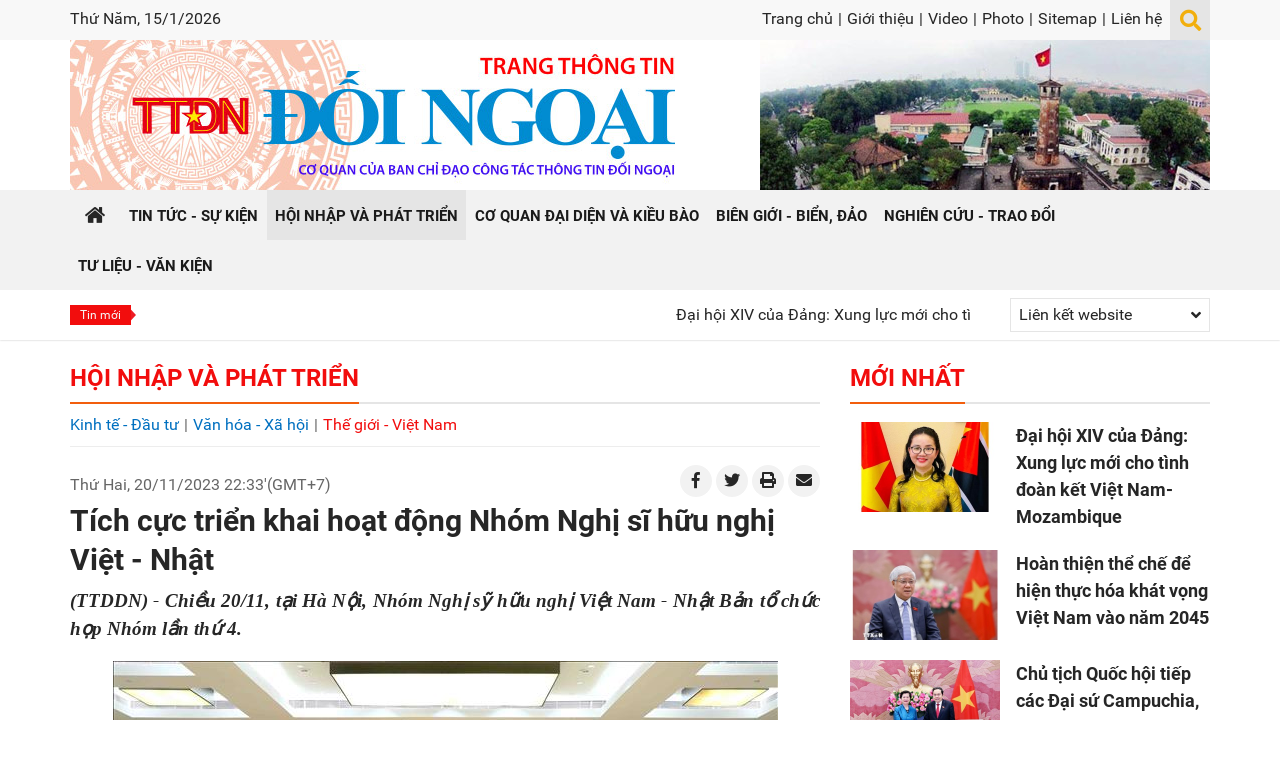

--- FILE ---
content_type: text/html; charset=utf-8
request_url: https://ttdn.vn/hoi-nhap-va-phat-trien/the-gioi-viet-nam/tich-cuc-trien-khai-hoat-dong-nhom-nghi-si-huu-nghi-viet-nhat-92252
body_size: 71572
content:


<!DOCTYPE html>

<html xmlns="http://www.w3.org/1999/xhtml" lang="vi">
<head><title>
	Tích cực triển khai hoạt động Nhóm Nghị sĩ hữu nghị Việt - Nhật | Thông Tin Đối Ngoại - Ban Tuyên giáo Trung ương
</title><meta name="viewport" content="initial-scale=1, minimum-scale=1, width=device-width" /><link rel="icon" sizes="192x192" href="/icon.png" /><link rel="apple-touch-icon" href="/icon.png" /><link rel="icon" href="/favicon.ico" type="image/x-icon" /><link href="/favicon.ico" rel="shortcut icon" type="image/x-icon" />
    <script src="/Assets/jquery/dist/jquery.min.js"></script>
<meta name="author" content="Copyright(c) 2019 Acomm(http://www.acomm.com.vn)" />
<meta name="owner" content="Trang Thông Tin Đối Ngoại" />
<link href="/assets/google/dist/css/roboto.min.css" rel="stylesheet" type="text/css" />
<link href="/assets/bootstrap/dist/css/bootstrap.min.css" rel="stylesheet" type="text/css" />
<link href="/assets/fontawesome/dist/css/all.min.css" rel="stylesheet" type="text/css" />
<link href="/skins/default/css/all.min.css" rel="stylesheet" type="text/css" />
<link href="/skins/default/css/jquery.scrollbar.min.css" rel="stylesheet" type="text/css" />
<script src="/assets/bootstrap/dist/js/bootstrap.bundle.min.js" type="text/javascript"></script>
<script src="/scripts/jquery.center.js" type="text/javascript"></script>
<script src="/scripts/jquery.datepicker.min.js" type="text/javascript"></script>
<meta property="fb:app_id" content="305541429798599" />
<meta property="og:type" content="article" />
<meta property="og:title" content="Tích cực triển khai hoạt động Nhóm Nghị sĩ hữu nghị Việt - Nhật" />
<meta property="og:description" itemprop="keywords" content="(TTDDN) - Chiều 20/11, tại Hà Nội, Nhóm Nghị sỹ hữu nghị Việt Nam - Nhật Bản tổ chức họp Nhóm lần thứ 4." />
<meta property="og:url" itemprop="url" content="https://ttdn.vn/hoi-nhap-va-phat-trien/the-gioi-viet-nam/tich-cuc-trien-khai-hoat-dong-nhom-nghi-si-huu-nghi-viet-nhat-92252" />
<link rel="canonical" href="https://ttdn.vn/hoi-nhap-va-phat-trien/the-gioi-viet-nam/tich-cuc-trien-khai-hoat-dong-nhom-nghi-si-huu-nghi-viet-nhat-92252" />
<meta property="og:image" itemprop="thumbnailUrl" content="https://ttdn.vn:443/Uploads/Images/2023/11/20/3/viet-nhat-201123.jpg" />
<meta property="og:image:width" content="665" />
<meta property="og:image:height" content="435" />
<!-- Twitter Card -->
<meta name="twitter:card" content="summary" />
<meta name="twitter:site" content="@TTDN" />
<meta property="twitter:title" content="Tích cực triển khai hoạt động Nhóm Nghị sĩ hữu nghị Việt - Nhật" />
<meta property="twitter:description" content="(TTDDN) - Chiều 20/11, tại Hà Nội, Nhóm Nghị sỹ hữu nghị Việt Nam - Nhật Bản tổ chức họp Nhóm lần thứ 4." />
<meta property="twitter:image" content="https://ttdn.vn:443/Uploads/Images/2023/11/20/3/viet-nhat-201123.jpg" />
<!-- End Twitter Card -->

<meta name="description" content="(TTDDN) - Chiều 20/11, tại Hà Nội, Nhóm Nghị sỹ hữu nghị Việt Nam - Nhật Bản tổ chức họp Nhóm lần thứ 4." /><meta name="keywords" content="(TTDDN) - Chiều 20/11, tại Hà Nội, Nhóm Nghị sỹ hữu nghị Việt Nam - Nhật Bản tổ chức họp Nhóm lần thứ 4." /></head>
<body>
    <form method="post" action="./tich-cuc-trien-khai-hoat-dong-nhom-nghi-si-huu-nghi-viet-nhat-92252" onsubmit="javascript:return WebForm_OnSubmit();" id="aspnetForm">
<div class="aspNetHidden">
<input type="hidden" name="__EVENTTARGET" id="__EVENTTARGET" value="" />
<input type="hidden" name="__EVENTARGUMENT" id="__EVENTARGUMENT" value="" />
<input type="hidden" name="__VIEWSTATE" id="__VIEWSTATE" value="6TtvN6BybNkK7de5kXDGU8eU+VcKUoJzAxsp9gaudR8Aw3N5zPlxA93DcWK2fer4IbMlTto9lO5f9IHIHcnE2D734T+tX8udnlxmjSLLPtg=" />
</div>

<script type="text/javascript">
//<![CDATA[
var theForm = document.forms['aspnetForm'];
if (!theForm) {
    theForm = document.aspnetForm;
}
function __doPostBack(eventTarget, eventArgument) {
    if (!theForm.onsubmit || (theForm.onsubmit() != false)) {
        theForm.__EVENTTARGET.value = eventTarget;
        theForm.__EVENTARGUMENT.value = eventArgument;
        theForm.submit();
    }
}
//]]>
</script>


<script src="/WebResource.axd?d=pynGkmcFUV13He1Qd6_TZCJdZkmlY9uPtKazwcj1oFO2XS4qyJ_QT8lgCxVRAly8EAw_HQFloN7UIoSeBuHrwg2&amp;t=638286317964787378" type="text/javascript"></script>


<script src="/ScriptResource.axd?d=nv7asgRUU0tRmHNR2D6t1PZq19OerQ06iBdac4g1R1JzOsk3QdP3tOB4Rj77twlE8GzQ0uSFprhjL8-69fB1nWdWi_p7ynrE5cN9I2wNNQSW6hYHRG97n2GEJefTt2_hPnOQ6ayybSl5vW6E3PS9qQ2&amp;t=ffffffffe8f46b29" type="text/javascript"></script>
<script type="text/javascript">
//<![CDATA[
function printStory() {
    print('/print/92252/tich-cuc-trien-khai-hoat-dong-nhom-nghi-si-huu-nghi-viet-nhat');
}//]]>
</script>

<script src="/ScriptResource.axd?d=NJmAwtEo3Ipnlaxl6CMhvuv4bLfVWLIXa9p3342vKBgZil0RcrtbQgKMhCsM-qaI6D8Xu7aUO67g58uH7pB4sScseRaw7q0AUNZijTc6YDUDVKi9Ot_WLcKS18Dija-_-hqXFt8RLpIN7o5PCetcjeUuKDHsIP48InpROAwSijw1&amp;t=13798092" type="text/javascript"></script>
<script src="/ScriptResource.axd?d=dwY9oWetJoJoVpgL6Zq8OFTZuZCA71pT1Ik3LDsAAMt2lQVXsDGaeqXXjX84_2H-BhL7lkwlvqreg-tScUQJgLYaWxvQYs-DoFC4-zX7BsvSBw1BfRReBjM_jgvh5Z1kmnH9Brsm-Jhj9jHQ9hVmyaMTprOc3lrJ81J55JzyewY1&amp;t=13798092" type="text/javascript"></script>
        <script src="/Scripts/jquery.marquee.min.js"></script>

        <script type="text/javascript">
            $(function () {
                $('#latestNews').marquee({
                    speed: 50,
                    gap: 50,
                    delayBeforeStart: 0,
                    direction: 'left',
                    duplicated: true,
                    pauseOnHover: true
                });
            });
        </script>

    
        <link href="/Assets/plyr/dist/plyr.min.css" rel="stylesheet" />
        <script src="/Assets/plyr/dist/plyr.min.js"></script>
        <script src="/Assets/hls.js/dist/hls.min.js"></script>
    
<script type="text/javascript">
//<![CDATA[
function WebForm_OnSubmit() {
if (typeof(ValidatorOnSubmit) == "function" && ValidatorOnSubmit() == false) return false;
return true;
}
//]]>
</script>

<div class="aspNetHidden">

	<input type="hidden" name="__VIEWSTATEGENERATOR" id="__VIEWSTATEGENERATOR" value="CA0B0334" />
	<input type="hidden" name="__EVENTVALIDATION" id="__EVENTVALIDATION" value="PF8Qqw/3ZnXuVrQrbUV2vwlcsLRmtkZLoLganTFIBHJkrj46l0Qf3UvKKwtJNSbBqSlxVIYHAvvK9v1aFazQz6mbY4/gyn4H7O8A9meQyK9Sn+4aQoidd7K7C5K7gd2Km3evIhcVjKj61hVcSebosCZpSh0Xg/RN/kfMZUQfuyyvqjv5T7S2Br9B0svQi4/sTh9gy6Z7DJfQDPeJvlBN9JkLTPZna2O7qL0yJ3tqHWpkviEaW+EZZ2BVt2oaqC7Ck0zjvmgl7t665CjqvWpB/UlBBMkL5IqtY6J+Qpwd1H4=" />
</div>
        <script type="text/javascript">
//<![CDATA[
Sys.WebForms.PageRequestManager._initialize('scriptManager', 'aspnetForm', ['tPM24$commendPanel','','tPM24$captchaPanel',''], [], [], 90, '');
//]]>
</script>

    

<div class="container-fluid clearfix">

    <div class="page-header mb-4">
        

<div class="page-header-topbar d-none d-lg-block">
    <div class="container">
        <div class="float-left">
            <span class="today">
                Thứ Năm, 15/1/2026</span>
        </div>

        <div class="float-right">
            <div class="toplinks">
                <a href="/">Trang chủ</a><span>|</span>
<a href="/gioi-thieu">Giới thiệu</a><span>|</span>
<a href="/video">Video</a><span>|</span>
<a href="/photo">Photo</a><span>|</span>
<a href="/sitemap">Sitemap</a><span>|</span>
<a href="/lien-he">Liên hệ</a>
            </div>

            <div class="btn-search">
                <span id="hlToggleSearch" class="fa fa-lg fa-search"></span>
                <div class="searchbox">
                    <input type="text" id="k" class="txt" />
                    <button type="button" id="b" class="btn btn-primary rounded-0"><i class="fas fa-arrow-right"></i></button>
                </div>
            </div>
        </div>
    </div>
</div>

<div class="page-header-inner">
    <div class="container">
        <div class="header-inner">
            <div class="header-logo"><a href="/"></a></div>
            <div class="header-banners d-none d-lg-block">
                <a rel="noreferrer">
<img alt="Cột cờ Hà nội" class="img-fluid" height="150" src="/Uploads/Images/2021/1/11/1/Cot-co-Ha-noi.jpg" width="450"/>
</a>

            </div>
        </div>
    </div>
</div>

<div id="sidebar" class="page-sidebar">
    <div class="sidebar-languagebox d-none">
        <a href="http://cn.ttdn.vn" target="_blank" title="中文" class="cn" rel="noreferrer"></a>
    </div>

    <div class="sidebar-searchbox input-group">
        <input type="text" id="km" class="form-control" placeholder="Từ khóa" aria-label="Từ khóa">
        <div class="input-group-append">
            <button id="bm" class="btn btn-primary" type="button" aria-label="Tìm"><i class="fas fa-search"></i></button>
        </div>
    </div>

    <ul class="nav flex-column">
<li class="nav-item">
<a class="nav-link" href="/"><span>Trang chủ</span></a>
</li>
<li class="nav-item">
<a class="nav-link" href="/tin-tuc-su-kien"><span>Tin tức - Sự kiện</span></a>
</li>
<li class="nav-item">
<a class="nav-link active" href="/hoi-nhap-va-phat-trien"><span>Hội nhập và phát triển</span></a>
</li>
<li class="nav-item">
<a class="nav-link" href="/co-quan-dai-dien-va-kieu-bao"><span>Cơ quan đại diện và kiều bào</span></a>
</li>
<li class="nav-item">
<a class="nav-link" href="/bien-gioi-bien-dao"><span>Biên giới - Biển, đảo</span></a>
</li>
<li class="nav-item">
<a class="nav-link" href="/nghien-cuu-trao-doi"><span>Nghiên cứu - Trao đổi</span></a>
</li>
<li class="nav-item">
<a class="nav-link" href="/tu-lieu-van-kien"><span>Tư liệu - Văn kiện</span></a>
</li>
<li class="nav-item">
<a class="nav-link" href="/gioi-thieu"><span>Giới thiệu</span></a>
</li>
<li class="nav-item">
<a class="nav-link" href="/video"><span>Video</span></a>
</li>
<li class="nav-item">
<a class="nav-link" href="/photo"><span>Photo</span></a>
</li>
<li class="nav-item">
<a class="nav-link" href="/sitemap"><span>Sitemap</span></a>
</li>
<li class="nav-item">
<a class="nav-link" href="/lien-he"><span>Liên hệ</span></a>
</li>
</ul>


</div>

<div class="page-nav d-block d-lg-none">
    <div class="container position-relative">
        <a class="nav-home" href="/"><span class="fa fa-home"></span></a>
        <div class="nav-option">
            <div class="nav-btn">
                <div id="nav-icon">
                    <span></span>
                    <span></span>
                    <span></span>
                </div>

            </div>
        </div>
    </div>
</div>

<div class="navbar d-none d-lg-block">
    <div class="container">
        <ul>
<li class="first">
<a href="/"><span>Trang chủ</span></a>
</li>
<li class="sep"></li>
<li>
<a href="/tin-tuc-su-kien"><span>Tin tức - Sự kiện</span></a>
</li>
<li class="sep"></li>
<li class="active">
<a href="/hoi-nhap-va-phat-trien"><span>Hội nhập và phát triển</span></a>
</li>
<li class="sep"></li>
<li>
<a href="/co-quan-dai-dien-va-kieu-bao"><span>Cơ quan đại diện và kiều bào</span></a>
</li>
<li class="sep"></li>
<li>
<a href="/bien-gioi-bien-dao"><span>Biên giới - Biển, đảo</span></a>
</li>
<li class="sep"></li>
<li>
<a href="/nghien-cuu-trao-doi"><span>Nghiên cứu - Trao đổi</span></a>
</li>
<li class="sep"></li>
<li>
<a href="/tu-lieu-van-kien"><span>Tư liệu - Văn kiện</span></a>
</li>
</ul>

    </div>
</div>

<div class="subbar">
    <div class="container">
        <div class="hotbar">

            <div class="latest-news">
                <label>Tin mới</label>
                <div id="latestNews" class="latest-news-inner">
                    
                            <a href="/co-quan-dai-dien-va-kieu-bao/co-quan-dai-dien/dai-hoi-xiv-cua-dang-xung-luc-moi-cho-tinh-doan-ket-viet-nam-mozambique-117357">Đại hội XIV của Đảng: Xung lực mới cho t&#236;nh đo&#224;n kết Việt Nam-Mozambique</a>
                        
                            <span></span>
                        
                            <a href="/tin-tuc-su-kien/thoi-su-chinh-tri/hoan-thien-the-che-de-hien-thuc-hoa-khat-vong-viet-nam-vao-nam-2045-117356">Ho&#224;n thiện thể chế để hiện thực h&#243;a kh&#225;t vọng Việt Nam v&#224;o năm 2045</a>
                        
                            <span></span>
                        
                            <a href="/tin-tuc-su-kien/thoi-su-chinh-tri/chu-tich-quoc-hoi-tiep-cac-dai-su-campuchia-hoa-ky-va-philippines-chao-tu-biet-117355">Chủ tịch Quốc hội tiếp c&#225;c Đại sứ Campuchia, Hoa Kỳ v&#224; Philippines ch&#224;o từ biệt</a>
                        
                            <span></span>
                        
                            <a href="/tin-tuc-su-kien/thoi-su-chinh-tri/thuong-truc-ban-bi-thu-dam-bao-an-ninh-an-toan-tuyet-doi-cho-dai-hoi-xiv-117354">Thường trực Ban B&#237; thư: Đảm bảo an ninh, an to&#224;n tuyệt đối cho Đại hội XIV</a>
                        
                            <span></span>
                        
                            <a href="/hoi-nhap-va-phat-trien/van-hoa-xa-hoi/hoa-nhac-khat-vong-mua-xuan-ket-noi-am-nhac-viet-nam-va-the-gioi-117353">H&#242;a nhạc “Kh&#225;t vọng m&#249;a Xu&#226;n” - kết nối &#226;m nhạc Việt Nam v&#224; thế giới</a>
                        
                            <span></span>
                        
                            <a href="/nghien-cuu-trao-doi/ly-luan-thuc-tien/tien-toi-dai-hoi-xiv-cua-dang-vi-hanh-phuc-va-su-an-cu-cua-nhan-dan-117352">Tiến tới Đại hội XIV của Đảng: V&#236; hạnh ph&#250;c v&#224; sự an cư của nh&#226;n d&#226;n</a>
                        
                            <span></span>
                        
                            <a href="/nghien-cuu-trao-doi/su-kien-binh-luan/lanh-dao-dang-canh-ta-duc-viet-nam-la-hinh-mau-phat-trien-dang-chu-y-o-khu-vuc-117351">L&#227;nh đạo Đảng C&#225;nh tả Đức: Việt Nam l&#224; h&#236;nh mẫu ph&#225;t triển đ&#225;ng ch&#250; &#253; ở khu vực</a>
                        
                            <span></span>
                        
                            <a href="/co-quan-dai-dien-va-kieu-bao/kieu-bao/cong-dong-nguoi-viet-tai-israel-luon-tin-tuong-su-lanh-dao-cua-dang-nha-nuoc-117350">Cộng đồng người Việt tại Israel lu&#244;n tin tưởng sự l&#227;nh đạo của Đảng, Nh&#224; nước</a>
                        
                </div>
            </div>

            <div class="weblinkbox d-none d-lg-block">
                <div class="dropdown">
                    <div class="btn-weblinkbox px-2" id="dropdownWebLinkButton" data-toggle="dropdown" aria-haspopup="true" aria-expanded="true">
                        <span class="d-inline-block">Liên kết website</span>
                        <span class="ml-2 fa fa-angle-down float-right py-2"></span>
                    </div>
                    <div class="dropdown-menu dropdown-menu-right" aria-labelledby="dropdownWebLinkButton">
                        
                                <a class="dropdown-item" rel="noreferrer"
                                    href="https://nhandan.com.vn/" target="_blank">Báo Nhân dân điện tử</a>
                            
                                <a class="dropdown-item" rel="noreferrer"
                                    href="https://dangcongsan.vn/" target="_blank">Báo điện tử Đảng cộng sản Việt Nam</a>
                            
                                <a class="dropdown-item" rel="noreferrer"
                                    href="https://tapchicongsan.org.vn/" target="_blank">Tạp chí Cộng sản</a>
                            
                                <a class="dropdown-item" rel="noreferrer"
                                    href="http://tuyengiao.vn/" target="_blank">Tạp chí Tuyên Giáo</a>
                            
                                <a class="dropdown-item" rel="noreferrer"
                                    href="https://daihoi13.dangcongsan.vn/" target="_blank">Trang tin Đại hội Đảng toàn quốc lần thứ XIII</a>
                            
                                <a class="dropdown-item" rel="noreferrer"
                                    href="http://quehuongonline.vn/" target="_blank">Tạp chí Quê hương</a>
                            
                    </div>
                </div>
            </div>
        </div>
    </div>
</div>

<script type="text/javascript">
    $.fn.textInput = function (defvalue) {

        return this.each(function () {
            var target = $(this);
            if (target.val() == '') target.val(defvalue);

            target.unbind('focus').focus(function (e) {
                if (target.val() == defvalue) target.val('');
            });
            target.unbind('blur').blur(function (e) {
                if (target.val() == '') target.val(defvalue);
            });
        });
    }
</script>

<script type="text/javascript">
    function doSearch() {
        var url = '/home/search';
        var keyword = $('#k');
        if (keyword.val() != '' && keyword.val() != 'Từ khóa') {
            window.location = url + "?k=" + keyword.val();
        }
        else {
            window.location = url;
        }
    }
    function doMobiSearch() {
        var url = '/home/search';
        var keyword = $('#km');
        if (keyword.val() != '' && keyword.val() != 'Từ khóa') {
            window.location = url + "?k=" + keyword.val();
        }
        else {
            window.location = url;
        }
    }

    $('#k').keypress(function (e) {
        if (e.keyCode == 13) {
            doSearch();

            e.preventDefault();
        }
    });

    $('#km').keypress(function (e) {
        if (e.keyCode == 13) {
            doMobiSearch();

            e.preventDefault();
        }
    });


    $('#k').textInput('Từ khóa');
    $('#km').textInput('Từ khóa');

    $('#b').click(function (e) {
        doSearch();
    });

    $('#bm').click(function (e) {
        doMobiSearch();
    });

    $(document).ready(function () {
        $('#nav-icon').click(function () {
            $(this).toggleClass('open');

            $('#sidebar').toggleClass('active');
        });
    });

    $('#hlToggleSearch').click(function () {
        $(this).parent().toggleClass('active');
    });
</script>





    </div>

    <div class="container clearfix">
        <div class="row">
            <div class="col-12 col-lg-8">
                

<div class="zonebar titlebar clearfix">
    <h1>
        <a href="/hoi-nhap-va-phat-trien">Hội nhập v&#224; Ph&#225;t triển</a>
    </h1>
    
        <ul>
        
            <li>
		        <a href="/hoi-nhap-va-phat-trien/kinh-te-dau-tu">Kinh tế - Đầu tư</a>
            </li>
	    
	        <li class="sep">|</li>
        
            <li>
		        <a href="/hoi-nhap-va-phat-trien/van-hoa-xa-hoi">Văn h&#243;a -  Xã h&#244;̣i</a>
            </li>
	    
	        <li class="sep">|</li>
        
            <li>
		        <a class="active" href="/hoi-nhap-va-phat-trien/the-gioi-viet-nam">Thế giới - Việt Nam</a>
            </li>
	    
        </ul>
        
</div>



<div class="storydetail clearfix">
    <div class="story-tools mb-1 clearfix">
        <div class="story_date pt-lg-2">
            Thứ Hai, 20/11/2023 22:33'(GMT+7)
        </div>
        <div class="float-right d-none d-lg-block">
            <a href="http://www.facebook.com/sharer/sharer.php?u=https%3a%2f%2fttdn.vn%2fhoi-nhap-va-phat-trien%2fthe-gioi-viet-nam%2ftich-cuc-trien-khai-hoat-dong-nhom-nghi-si-huu-nghi-viet-nhat-92252&t=T%c3%adch+c%e1%bb%b1c+tri%e1%bb%83n+khai+ho%e1%ba%a1t+%c4%91%e1%bb%99ng+Nh%c3%b3m+Ngh%e1%bb%8b+s%c4%a9+h%e1%bb%afu+ngh%e1%bb%8b+Vi%e1%bb%87t+-+Nh%e1%ba%adt" class="story-tool-item"><i class="fab fa-facebook-f"></i></a>
            <a href="https://twitter.com/intent/tweet?source=webclient&text=T%c3%adch+c%e1%bb%b1c+tri%e1%bb%83n+khai+ho%e1%ba%a1t+%c4%91%e1%bb%99ng+Nh%c3%b3m+Ngh%e1%bb%8b+s%c4%a9+h%e1%bb%afu+ngh%e1%bb%8b+Vi%e1%bb%87t+-+Nh%e1%ba%adt - https%3a%2f%2fttdn.vn%2fhoi-nhap-va-phat-trien%2fthe-gioi-viet-nam%2ftich-cuc-trien-khai-hoat-dong-nhom-nghi-si-huu-nghi-viet-nhat-92252" class="story-tool-item"><i class="fab fa-twitter"></i></a>
            <a href="javascript:printStory()" class="story-tool-item"><i class="fas fa-print"></i></a>
            <a href="mailto:?subject=Tích cực triển khai hoạt động Nhóm Nghị sĩ hữu nghị Việt - Nhật&body=https://ttdn.vn/hoi-nhap-va-phat-trien/the-gioi-viet-nam/tich-cuc-trien-khai-hoat-dong-nhom-nghi-si-huu-nghi-viet-nhat-92252" class="story-tool-item"><i class="fas fa-envelope"></i></a>
        </div>
    </div>
    <div class="story_head clearfix">
        <span class="story_headline">Tích cực triển khai hoạt động Nhóm Nghị sĩ hữu nghị Việt - Nhật</span>

    </div>

    <div class="story-links my-3 text-center d-block d-lg-none">
        <a href="http://www.facebook.com/sharer/sharer.php?u=https%3a%2f%2fttdn.vn%2fhoi-nhap-va-phat-trien%2fthe-gioi-viet-nam%2ftich-cuc-trien-khai-hoat-dong-nhom-nghi-si-huu-nghi-viet-nhat-92252&t=T%c3%adch+c%e1%bb%b1c+tri%e1%bb%83n+khai+ho%e1%ba%a1t+%c4%91%e1%bb%99ng+Nh%c3%b3m+Ngh%e1%bb%8b+s%c4%a9+h%e1%bb%afu+ngh%e1%bb%8b+Vi%e1%bb%87t+-+Nh%e1%ba%adt" class="story-link-item"><i class="fab fa-facebook-f"></i></a>
        <a href="https://twitter.com/intent/tweet?source=webclient&text=T%c3%adch+c%e1%bb%b1c+tri%e1%bb%83n+khai+ho%e1%ba%a1t+%c4%91%e1%bb%99ng+Nh%c3%b3m+Ngh%e1%bb%8b+s%c4%a9+h%e1%bb%afu+ngh%e1%bb%8b+Vi%e1%bb%87t+-+Nh%e1%ba%adt - https%3a%2f%2fttdn.vn%2fhoi-nhap-va-phat-trien%2fthe-gioi-viet-nam%2ftich-cuc-trien-khai-hoat-dong-nhom-nghi-si-huu-nghi-viet-nhat-92252" class="story-link-item"><i class="fab fa-twitter"></i></a>
        <a href="javascript:printStory()" class="story-link-item"><i class="fas fa-print"></i></a>
        <a href="mailto:?subject=Tích cực triển khai hoạt động Nhóm Nghị sĩ hữu nghị Việt - Nhật&body=https://ttdn.vn/hoi-nhap-va-phat-trien/the-gioi-viet-nam/tich-cuc-trien-khai-hoat-dong-nhom-nghi-si-huu-nghi-viet-nhat-92252" class="story-link-item"><i class="fas fa-envelope"></i></a>
    </div>

    <div class="story_content clearfix">
        
        <div class="story_teaser clearfix">
<p style="text-align: justify;"><span style="font-weight: bolder; text-align: justify;"><em><span style="font-size: 14pt; font-family: 'Times New Roman';">(TTDDN) - Chiều 20/11, tại Hà Nội, Nhóm Nghị sỹ hữu nghị Việt Nam - Nhật Bản tổ chức họp Nhóm lần thứ 4.</span></em></span></p>
</div>

        
        <div class="story_body">
            <table class="tbl-image">
    <tbody>
        <tr>
            <td class="td-image"><img src="/Uploads/Images/2023/11/20/3/viet-nhat-201123.jpg" alt="Quang cảnh cuộc họp. (Ảnh: TTXVN)" /></td>
        </tr>
        <tr>
            <td class="td-image-desc">
            <p>Quang cảnh cuộc họp. (Ảnh: TTXVN)</p>
            </td>
        </tr>
    </tbody>
</table>
<p style="text-align: justify;"><span style="font-size: 14pt; font-family: 'Times New Roman';">Chủ trì và phát biểu tại cuộc họp, Ủy viên Bộ Chính trị, Thường trực Ban Bí thư Trương Thị Mai, Trưởng ban Tổ chức Trung ương, Chủ tịch Nhóm Nghị sỹ hữu nghị Việt Nam - Nhật Bản khẳng định, quan hệ hai nước đang ở giai đoạn tốt đẹp nhất trong lịch sử kể từ khi thiết lập quan hệ ngoại giao với sự tin cậy chính trị cao. Hai bên phối hợp chặt chẽ triển khai các thỏa thuận đạt được tại cuộc hội đàm trực tuyến đầu năm 2023 giữa Tổng Bí thư Nguyễn Phú Trọng và Thủ tướng Kishida Fumio về việc tạo đột phá, đưa quan hệ phát triển lên tầm cao mới; tích cực phối hợp tổ chức nhiều hoạt động ở cấp cao và giữa các địa phương kỷ niệm 50 năm thiết lập quan hệ ngoại giao song phương.</span></p>
<p style="text-align: justify;"><span style="font-size: 14pt; font-family: 'Times New Roman';">Đánh giá cao kết quả hoạt động của Nhóm kể từ cuộc họp nhóm lần thứ ba, Chủ tịch Nhóm Nghị sỹ hữu nghị Việt Nam - Nhật Bản nêu rõ, nổi bật nhất là các hoạt động trao đổi đoàn, giao lưu, tiếp xúc nhân dịp 50 năm kỷ niệm quan hệ ngoại giao, các hoạt động trong khuôn khổ chuyến thăm của Chủ tịch Thượng viện Nhật Bản; phối hợp tổ chức nhiều chương trình, hoạt động văn hóa, giao lưu nhân dân với các hình thức phong phú và đa dạng ở cả Nhật Bản và Việt Nam. Qua đó, một lần nữa khẳng định vai trò cầu nối quan trọng trong xây dựng quan hệ giữa các lãnh đạo của hai nước, các nghị sĩ và Nhóm Nghị sĩ hữu nghị Việt - Nhật, Liên minh Nghị sĩ hữu nghị Nhật - Việt.</span></p>
<p style="text-align: justify;"><span style="font-size: 14pt; font-family: 'Times New Roman';">Chủ tịch Nhóm đề nghị, Ban Thường trực Nhóm tiếp thu ý kiến, thông tin đóng góp của các thành viên, hoàn thiện báo cáo hoạt động năm 2023 và phương hướng công tác năm 2024. Các thành viên Nhóm tiếp tục phát huy truyền thống, kế thừa thành công của Nhóm các nhiệm kỳ trước, tích cực, chủ động triển khai và tham gia các hoạt động của Nhóm, cơ quan, địa phương mà mỗi thành viên đang công tác, trong quan hệ hợp tác với các đối tác Nhật Bản, tích cực thúc đẩy hơn nữa mối quan hệ Đối tác chiến lược sâu rộng hai nước.</span></p>
<p style="text-align: justify;"><span style="font-size: 14pt; font-family: 'Times New Roman';">Trước đó, báo cáo tại cuộc họp, Phó Chủ nhiệm Ủy ban Đối ngoại của Quốc hội Lê Thu Hà, Phó Chủ tịch Nhóm cho biết, quan hệ Việt Nam - Nhật Bản đang ở trong giai đoạn tốt đẹp nhất, phát triển mạnh mẽ và toàn diện trên tất cả các lĩnh vực với sự tin cậy chính trị cao, không ngừng nâng cấp các cấp độ quan hệ; hiện nay là đối tác chiến lược sâu rộng vì hòa bình và thịnh vượng ở châu Á. Giao lưu tiếp xúc cấp cao của các cấp, các kênh diễn ra sôi động. Lãnh đạo cấp cao hai nước duy trì thường xuyên các chuyến thăm và tiếp xúc tại các diễn đàn quốc tế và khu vực. Hợp tác địa phương, giao lưu nhân dân ngày càng được tăng cường...</span></p>
<p style="text-align: justify;"><span style="font-size: 14pt; font-family: 'Times New Roman';">Đáng chú ý, năm 2023 đánh dấu mốc quan trọng kỷ niệm 50 năm thiết lập quan hệ ngoại giao, hai bên phối hợp chặt chẽ nhằm triển khai thỏa thuận đạt được tại cuộc hội đàm trực tuyến hồi đầu năm giữa Tổng Bí thư Nguyễn Phú Trọng và Thủ tướng Kishida Fumio về việc tạo đột phá, đưa quan hệ phát triển lên tầm cao mới.</span></p>
<p style="text-align: justify;"><span style="font-size: 14pt; font-family: 'Times New Roman';">Cùng với sự phát triển tốt đẹp của quan hệ Đối tác chiến lược sâu rộng vì hòa bình và thịnh vượng ở châu Á giữa hai nước, hợp tác giữa Quốc hội Việt Nam với Nghị viện Nhật Bản thời gian qua không ngừng được củng cố và phát triển. Tại các diễn đàn nghị viện đa phương, hai bên chia sẻ quan điểm tương đồng về xây dựng và duy trì môi trường hòa bình, ổn định để phát triển trong khu vực châu Á - Thái Bình Dương; thường xuyên ủng hộ lẫn nhau trong quan điểm về xử lý các vấn đề an ninh hàng hải, hàng không tại khu vực cũng như trong vấn đề Biển Đông; thúc đẩy giao lưu nghị sĩ trong khuôn khổ các nhóm nghị sĩ hữu nghị, nữ nghị sĩ và nghị sĩ trẻ hai nước.</span></p>
<p style="text-align: justify;"><span style="font-size: 14pt; font-family: 'Times New Roman';">6 tháng cuối năm 2023, Nhóm tiếp tục là một trong số các nhóm nghị sĩ hữu nghị hoạt động tích cực và hiệu quả nhất với nhiều hoạt động tiếp xúc cấp cao, hình thức đa dạng, phong phú, thể hiện được tính đặc thù của ngoại giao nghị viện, linh hoạt và mềm dẻo. Các hoạt động góp phần thúc đẩy hợp tác nhiều mặt giữa hai nước trên các lĩnh vực; đồng thời, thông qua trao đổi tiếp xúc, Việt Nam đã tranh thủ vận động sự ủng hộ của phía Nhật Bản về những vấn đề quan tâm.</span></p>
<p style="text-align: justify;"><span style="font-size: 14pt; font-family: 'Times New Roman';">Các hoạt động của Nhóm có sự phối hợp, kết hợp chặt chẽ giữa các cơ quan hoạt động đối ngoại Đảng, ngoại giao Nhà nước và ngoại giao nhân dân với sự tham dự của đại diện các cơ quan đầu mối đối ngoại. Các thành viên Nhóm luôn quan tâm, dành thời gian đóng góp ý kiến và tham gia tích cực các hoạt động; là nhân tố quan trọng góp phần vào thành công chung trong triển khai kế hoạch hoạt động.</span></p>
<p style="text-align: justify;"><span style="font-size: 14pt; font-family: 'Times New Roman';">Năm 2024, Nhóm sẽ tiếp tục phối hợp với các cơ quan liên quan của hai nước tổ chức các hoạt động kỷ niệm 50 năm thiết lập quan hệ ngoại giao, xứng tầm và tạo dấu ấn cho quan hệ Đối tác chiến lược sâu rộng vì hòa bình và thịnh vượng ở châu Á; thúc đẩy, phối hợp tổ chức các hoạt động trao đổi đoàn cấp cao giữa hai nước, hai Quốc hội, tăng cường giao lưu nghị sĩ.</span></p>
<p style="text-align: justify;"><span style="font-size: 14pt; font-family: 'Times New Roman';">Nhóm tiếp tục phối hợp với Liên minh Nghị sĩ hữu nghị Nhật - Việt và các nghị sĩ Nhật Bản thúc đẩy hợp tác giữa hai nước trong các lĩnh vực như thương mại, đầu tư, y tế, giáo dục, nông lâm nghiệp…; đẩy mạnh giao lưu nhân dân, hợp tác địa phương; tăng cường kết nối, hợp tác toàn diện giữa các địa phương, doanh nghiệp Nhật với các bên của Việt Nam.</span></p>
<p style="text-align: justify;"><span style="font-size: 14pt; font-family: 'Times New Roman';">Tại cuộc họp, các thành viên đã nghe Thứ trưởng Thường trực Bộ Ngoại giao Nguyễn Minh Vũ thông tin về tình hình quan hệ hai nước Việt Nam - Nhật Bản; Đại sứ Đặc mệnh toàn quyền Nhật Bản tại Việt Nam Yamada Takio đánh giá về quan hệ hợp tác giữa hai nước nói chung, hai cơ quan lập pháp nói riêng trong thời gian vừa qua. Các đại biểu cho ý kiến về kết quả hoạt động 6 tháng cuối năm của Nhóm, tập trung thảo luận phương hướng, kế hoạch hoạt động của Nhóm trong năm 2024…/.</span></p>
            <p class="story_info">
<span class="story_authors">
Diệp Trương</span>
<br/><span class="story_source">
Nguồn: baotintuc.vn</span>
</p>

        </div>
    </div>

    <div class="clearfix">
        <div class="float-left">
            <div class="fb-like" data-href="https://ttdn.vn/hoi-nhap-va-phat-trien/the-gioi-viet-nam/tich-cuc-trien-khai-hoat-dong-nhom-nghi-si-huu-nghi-viet-nhat-92252" data-send="false" data-layout="button_count" data-show-faces="false"></div>
        </div>
        <div class="float-right">
            <div class="story-tools">
                <a href="http://www.facebook.com/sharer/sharer.php?u=https%3a%2f%2fttdn.vn%2fhoi-nhap-va-phat-trien%2fthe-gioi-viet-nam%2ftich-cuc-trien-khai-hoat-dong-nhom-nghi-si-huu-nghi-viet-nhat-92252&t=T%c3%adch+c%e1%bb%b1c+tri%e1%bb%83n+khai+ho%e1%ba%a1t+%c4%91%e1%bb%99ng+Nh%c3%b3m+Ngh%e1%bb%8b+s%c4%a9+h%e1%bb%afu+ngh%e1%bb%8b+Vi%e1%bb%87t+-+Nh%e1%ba%adt" class="story-tool-item"><i class="fab fa-facebook-f"></i></a>
                <a href="https://twitter.com/intent/tweet?source=webclient&text=T%c3%adch+c%e1%bb%b1c+tri%e1%bb%83n+khai+ho%e1%ba%a1t+%c4%91%e1%bb%99ng+Nh%c3%b3m+Ngh%e1%bb%8b+s%c4%a9+h%e1%bb%afu+ngh%e1%bb%8b+Vi%e1%bb%87t+-+Nh%e1%ba%adt - https%3a%2f%2fttdn.vn%2fhoi-nhap-va-phat-trien%2fthe-gioi-viet-nam%2ftich-cuc-trien-khai-hoat-dong-nhom-nghi-si-huu-nghi-viet-nhat-92252" class="story-tool-item"><i class="fab fa-twitter"></i></a>
                <a href="javascript:printStory()" class="story-tool-item"><i class="fas fa-print"></i></a>
                <a href="mailto:?subject=Tích cực triển khai hoạt động Nhóm Nghị sĩ hữu nghị Việt - Nhật&body=https://ttdn.vn/hoi-nhap-va-phat-trien/the-gioi-viet-nam/tich-cuc-trien-khai-hoat-dong-nhom-nghi-si-huu-nghi-viet-nhat-92252" class="story-tool-item"><i class="fas fa-envelope"></i></a>
            </div>
        </div>
    </div>

    <div class="story_tags clearfix">
        <label>Tags:</label>
        
    </div>
</div>

<div class="hr"></div>

<script type="text/javascript">
    function popupWindow(url, width, height) {
        var left = (screen.availWidth - width) / 2;
        var top = (screen.availHeight - height) / 2;

        var winDef = 'status=yes,resizable=yes,scrollbars=no,toolbar=no,location=no,fullscreen=no,titlebar=yes,height='.concat(height).concat(',').concat('width=').concat(width).concat(',');
        winDef = winDef.concat('top=' + top + ',left=' + left);
        open(url, '_blank', winDef);
    }

    function print(url) {
        popupWindow(url, 700, 450);
    }    
</script>

<script type="text/javascript">
    $(document).ready(function () {
        var storyBody = $('.story_body');

        $('img', storyBody).css('height', 'auto').css('max-width', '100%');

        var tables = $('table', storyBody);
        var bodyWidth = storyBody.width();

        tables.each(function () {
            var table = $(this);
            if (table.width() > bodyWidth) {

                var div = $('<div style="overflow-x:auto;"></div>');
                table.clone().appendTo(div);

                table.replaceWith(div);
            }
        });

        var videos = $('video', '.story_body');
        videos.each(function () {
            var video = $(this);
            var player = new Plyr(video);
            if (video.prop('autoplay')) {
                player.play();
            }

        });
    });
</script>




<div class="titlebar clearfix">
    <h1>
        <span>Phản hồi</span>
    </h1>
</div>

<div class="commentform clearfix">
    <div class="form-group">
        <label>Ý kiến của bạn:(Không quá 1000 ký tự)</label>
        <textarea name="PM24$txtBody" rows="6" cols="20" id="PM24_txtBody" class="form-control" style="height:80px;">
</textarea>
        <span id="PM24_rfvBody" style="display:none;"></span>
    </div>
    <div class="form-group">
        <label id="lblCharacterCounter" class="float-left">Còn lại: 1000 ký tự</label>
        <input id="btnSend" type="button" class="btn btn-primary float-right" value='Gửi' />
    </div>
</div>

<div id="PM24_commendPanel">
	
        

        

        <input type="submit" name="PM24$btnRefresh" value="" id="PM24_btnRefresh" style="display: none" />
    
</div>

<div class="hr"></div>


<input type="hidden" name="PM24$hddPageIndex" id="hddPageIndex" value="0" />
<input type="hidden" name="PM24$hddCaptcha" id="PM24_hddCaptcha" />

<div id="commentMask" class="dialogmask"></div>

<div id="pnlCommentDialog" tabindex="-1" class="modal" role="dialog">
	

    <div class="modal-dialog modal-dialog-centered" role="document">
        <div class="modal-content">
            <div class="modal-header">
                <h5 class="modal-title font-weight-bold">Thông tin người gửi phản hồi</h5>
                <button type="button" class="close" data-dismiss="modal" aria-label="Close">
                    <span aria-hidden="true">&times;</span>
                </button>
            </div>
            <div class="modal-body">

                <div class="commentform-i clearfix">
                    <div id="PM24_vsErrors" style="display:none;">

	</div>

                    <div class="form-group">
                        <label class="col-form-label">Họ và tên<span class="ml-1 text-danger">*</span></label>
                        <input name="PM24$txtFullname" type="text" id="PM24_txtFullname" class="form-control" />
                        <span id="PM24_rfvFullname" class="form-text text-danger" style="display:none;"></span>
                    </div>
                    <div class="form-group">
                        <label class="col-form-label">Email<span class="ml-1 text-danger">*</span></label>
                        <input name="PM24$txtEmail" type="text" id="PM24_txtEmail" class="form-control" />
                        <span id="PM24_rfvEmail" class="form-text text-danger" style="display:none;"></span>
                        <span id="PM24_revEmail" class="form-text text-danger" style="display:none;"></span>
                    </div>
                    <div class="form-row">
                        <div class="col-12 col-sm-6">
                            <div class="form-group">
                                <label class="col-form-label">Mã bảo vệ<span class="ml-1 text-danger">*</span></label>
                                <input name="PM24$txtCaptcha" type="text" id="PM24_txtCaptcha" class="form-control" />
                                <span id="PM24_rfvCaptcha" class="form-text text-danger" style="display:none;"></span>
                            </div>
                        </div>
                        <div class="col-12 col-sm-6">
                            <div class="form-group text-center">
                                <a href="javascript:RefreshCaptcha()" class="col-form-label float-right"><i class="fas fa-recycle"></i>Refresh</a>
                                <div id="PM24_captchaPanel" class="clearfix">
		
                                        <img id="PM24_imgCaptcha" src="/Captcha.ashx?s=NG5jOG5UVGlMOW890" />
                                        <input type="submit" name="PM24$btnCaptchaRefresh" value="" id="PM24_btnCaptchaRefresh" style="display: none" />
                                    
	</div>
                            </div>
                        </div>
                    </div>

                </div>

            </div>
            <div class="modal-footer">
                <input type="button" name="PM24$btnSubmit" value="Đồng ý" onclick="javascript:WebForm_DoPostBackWithOptions(new WebForm_PostBackOptions(&quot;PM24$btnSubmit&quot;, &quot;&quot;, true, &quot;CommentForm&quot;, &quot;&quot;, false, true))" id="PM24_btnSubmit" class="btn btn-primary" />
                <input id="btnCancel" type="button" class="btn btn-secondary" value='Bỏ qua' />

            </div>
        </div>
    </div>


</div>

<script type="text/javascript">
    $('#PM24_txtBody').keyup(function (e) {
        var val = $('#PM24_txtBody').val();
        var len = val.length;
        var count = 0;
        if (len > 1000) {
            count = 0;
            $('#PM24_txtBody').val(val.substring(0, 1000));
        }
        else count = 1000 - len;

        $('#lblCharacterCounter').text('Còn lại: ' + count + " ký tự");
    });

    $('#btnSend').click(function (e) {
        if ($('#PM24_txtBody').val() == '') {
            alert('Bạn hãy nhập ý kiến của bạn');
            return;
        }

        showCommentDialog();

        $('#pnlCommentDialog h3 a').unbind('click').click(function (e) {
            hideCommentDialog();
        });
    });
    $('#btnCancel').click(function (e) {
        hideCommentDialog();
    });
    function showCommentDialog() {
        $('#pnlCommentDialog').modal('show');
    }
    function hideCommentDialog() {
        $('#pnlCommentDialog').modal('hide');
    }
    function CommentPageIndex(p) {
        $('#hddPageIndex').val(p);
        __doPostBack('PM24$btnRefresh', '');
    }
    function RefreshCaptcha() {
        __doPostBack('PM24$btnCaptchaRefresh', '');
    }
</script>


<div class="titlebar clearfix">
    <h1>
        <span>Các tin khác</span>
    </h1>
</div>
<div class="storyothers clearfix">


    <div class="storyothers-i clearfix">
        <div id="PM29_pnlTop" class="storyothers-first clearfix">
	
            <div class="row display-flex">
                
                        <div class="col-12 col-md-4 col-lg-4">
                            <div class="other-story-item">
                                <a class="avatar avatar-m" href="/hoi-nhap-va-phat-trien/the-gioi-viet-nam/giao-ban-ngoai-giao-kinh-te-ve-tang-cuong-hop-tac-quoc-te-de-xay-dung-va-phat-trien-nganh-halal-tai-viet-nam-92235" title="Giao ban Ngoại giao kinh tế về tăng cường hợp tác quốc tế để xây dựng và phát triển ngành Halal tại Việt Nam">
<img alt="Giao ban Ngoại giao kinh tế về tăng cường hợp tác quốc tế để xây dựng và phát triển ngành Halal tại Việt Nam" loading="lazy" src="/Uploads/Images/2023/11/20/3/halal-tai-viet-nam-3-450x270.jpg"/>
</a>
                                <h4><a href="/hoi-nhap-va-phat-trien/the-gioi-viet-nam/giao-ban-ngoai-giao-kinh-te-ve-tang-cuong-hop-tac-quoc-te-de-xay-dung-va-phat-trien-nganh-halal-tai-viet-nam-92235" title="Giao ban Ngoại giao kinh tế về tăng cường hợp tác quốc tế để xây dựng và phát triển ngành Halal tại Việt Nam">Giao ban Ngoại giao kinh tế về tăng cường hợp t&#225;c quốc tế để x&#226;y dựng v&#224; ph&#225;t triển ng&#224;nh Halal tại Việt Nam</a>
</h4>
                            </div>
                            <div class="hsep"></div>
                        </div>
                    
                        <div class="col-12 col-md-4 col-lg-4">
                            <div class="other-story-item">
                                <a class="avatar avatar-m" href="/hoi-nhap-va-phat-trien/the-gioi-viet-nam/an-do-du-kien-duy-tri-lenh-cam-xuat-khau-gao-den-nam-2024-day-gia-gao-toan-cau-tang-cao-92225" title="Ấn Độ dự kiến duy trì lệnh cấm xuất khẩu gạo đến năm 2024, đẩy giá gạo toàn cầu tăng cao">
<img alt="Ấn Độ dự kiến duy trì lệnh cấm xuất khẩu gạo đến năm 2024, đẩy giá gạo toàn cầu tăng cao" loading="lazy" src="/Uploads/Images/2023/11/20/17/xuat-khau-gao-120231120112850-450x270.jpg"/>
</a>
                                <h4><a href="/hoi-nhap-va-phat-trien/the-gioi-viet-nam/an-do-du-kien-duy-tri-lenh-cam-xuat-khau-gao-den-nam-2024-day-gia-gao-toan-cau-tang-cao-92225" title="Ấn Độ dự kiến duy trì lệnh cấm xuất khẩu gạo đến năm 2024, đẩy giá gạo toàn cầu tăng cao">Ấn Độ dự kiến duy tr&#236; lệnh cấm xuất khẩu gạo đến năm 2024, đẩy gi&#225; gạo to&#224;n cầu tăng cao</a>
</h4>
                            </div>
                            <div class="hsep"></div>
                        </div>
                    
                        <div class="col-12 col-md-4 col-lg-4">
                            <div class="other-story-item">
                                <a class="avatar avatar-m" href="/hoi-nhap-va-phat-trien/the-gioi-viet-nam/lao-tham-vong-tro-thanh-nguon-cung-cap-dien-nang-cua-dong-nam-a-92218" title="Lào tham vọng trở thành nguồn cung cấp điện năng của Đông Nam Á">
<img alt="Lào tham vọng trở thành nguồn cung cấp điện năng của Đông Nam Á" loading="lazy" src="/Uploads/Images/2023/11/20/17/nha-may-dien-lao-2739-450x270.jpg"/>
</a>
                                <h4><a href="/hoi-nhap-va-phat-trien/the-gioi-viet-nam/lao-tham-vong-tro-thanh-nguon-cung-cap-dien-nang-cua-dong-nam-a-92218" title="Lào tham vọng trở thành nguồn cung cấp điện năng của Đông Nam Á">L&#224;o tham vọng trở th&#224;nh nguồn cung cấp điện năng của Đ&#244;ng Nam &#193;</a>
</h4>
                            </div>
                            <div class="hsep"></div>
                        </div>
                    
            </div>
        
</div>

        <div id="PM29_pnlOther" class="storyothers-second mt-3 clearfix">
	
            <div class="row display-flex">
                
                        <div class="col-12 col-lg-6">
                            <div class="other-story-item2">
                                <a href="/hoi-nhap-va-phat-trien/the-gioi-viet-nam/cuba-that-chat-doan-ket-voi-nguoi-dan-o-hai-ngoai-92211">Cuba thắt chặt đo&#224;n kết với người d&#226;n ở hải ngoại</a>
                            </div>
                            <div class="hsep"></div>
                        </div>
                    
                        <div class="col-12 col-lg-6">
                            <div class="other-story-item2">
                                <a href="/hoi-nhap-va-phat-trien/the-gioi-viet-nam/bao-anh-chi-ra-tiem-nang-phat-trien-cua-kinh-te-viet-nam-92203">B&#225;o Anh chỉ ra tiềm năng ph&#225;t triển của kinh tế Việt Nam</a>
                            </div>
                            <div class="hsep"></div>
                        </div>
                    
                        <div class="col-12 col-lg-6">
                            <div class="other-story-item2">
                                <a href="/hoi-nhap-va-phat-trien/the-gioi-viet-nam/ngay-tre-em-the-gioi-thap-len-anh-sang-xanh-vi-quyen-tre-em-92196">Ng&#224;y Trẻ em Thế giới - Thắp l&#234;n &#225;nh s&#225;ng xanh v&#236; quyền trẻ em</a>
                            </div>
                            <div class="hsep"></div>
                        </div>
                    
                        <div class="col-12 col-lg-6">
                            <div class="other-story-item2">
                                <a href="/hoi-nhap-va-phat-trien/the-gioi-viet-nam/viet-nam-dong-gop-nhieu-sang-kien-tai-hoi-nghi-lao-va-benh-phoi-toan-cau-92194">Việt Nam đ&#243;ng g&#243;p nhiều s&#225;ng kiến tại Hội nghị Lao v&#224; bệnh Phổi to&#224;n cầu</a>
                            </div>
                            <div class="hsep"></div>
                        </div>
                    
                        <div class="col-12 col-lg-6">
                            <div class="other-story-item2">
                                <a href="/hoi-nhap-va-phat-trien/the-gioi-viet-nam/unicef-tang-cuong-cac-chien-luoc-cham-soc-suc-khoe-tam-than-cho-the-he-tre-vn-92193">UNICEF: Tăng cường c&#225;c chiến lược chăm s&#243;c sức khỏe t&#226;m thần cho thế hệ trẻ VN</a>
                            </div>
                            <div class="hsep"></div>
                        </div>
                    
                        <div class="col-12 col-lg-6">
                            <div class="other-story-item2">
                                <a href="/hoi-nhap-va-phat-trien/the-gioi-viet-nam/truong-song-ngu-lao-viet-nam-nguyen-du-tri-an-cac-thay-co-giao-92535">Trường Song ngữ L&#224;o-Việt Nam Nguyễn Du tri &#226;n c&#225;c thầy c&#244; gi&#225;o</a>
                            </div>
                            <div class="hsep"></div>
                        </div>
                    
                        <div class="col-12 col-lg-6">
                            <div class="other-story-item2">
                                <a href="/hoi-nhap-va-phat-trien/the-gioi-viet-nam/khai-mac-dien-dan-thanh-nien-chu-thap-do-trang-luoi-liem-do-92189">Khai mạc Diễn đ&#224;n Thanh ni&#234;n Chữ thập đỏ, Trăng lưỡi liềm đỏ</a>
                            </div>
                            <div class="hsep"></div>
                        </div>
                    
                        <div class="col-12 col-lg-6">
                            <div class="other-story-item2">
                                <a href="/hoi-nhap-va-phat-trien/the-gioi-viet-nam/nen-kinh-te-the-gioi-co-the-chia-re-thanh-cac-khoi-doi-dau-92094">Nền kinh tế thế giới c&#243; thể chia rẽ th&#224;nh c&#225;c khối đối đầu</a>
                            </div>
                            <div class="hsep"></div>
                        </div>
                    
                        <div class="col-12 col-lg-6">
                            <div class="other-story-item2">
                                <a href="/hoi-nhap-va-phat-trien/the-gioi-viet-nam/hop-tac-van-hoa-la-diem-sang-trong-quan-he-viet-nam-phap-92044">Hợp t&#225;c văn h&#243;a l&#224; điểm s&#225;ng trong quan hệ Việt Nam - Ph&#225;p</a>
                            </div>
                            <div class="hsep"></div>
                        </div>
                    
                        <div class="col-12 col-lg-6">
                            <div class="other-story-item2">
                                <a href="/hoi-nhap-va-phat-trien/the-gioi-viet-nam/lanh-dao-binh-duong-doi-thoai-voi-doanh-nghiep-han-quoc-91995">L&#227;nh đạo B&#236;nh Dương đối thoại với doanh nghiệp H&#224;n Quốc</a>
                            </div>
                            <div class="hsep"></div>
                        </div>
                    
            </div>
        
</div>
    </div>
</div>




<div class="hr"></div>

            </div>
            <div class="col-12 col-lg-4">
                


<div class="titlebar clearfix">
    <h1>
        <span>Mới nhất</span>
    </h1>
</div>

<div class="lateststory clearfix">

    <div class="lateststory-i clearfix">
        <ul>
            
                    <li>
                        <div class="float-left mr-3">
                            <a class="avatar avatar-s" href="/co-quan-dai-dien-va-kieu-bao/co-quan-dai-dien/dai-hoi-xiv-cua-dang-xung-luc-moi-cho-tinh-doan-ket-viet-nam-mozambique-117357" title="Đại hội XIV của Đảng: Xung lực mới cho tình đoàn kết Việt Nam-Mozambique">
<img alt="Đại hội XIV của Đảng: Xung lực mới cho tình đoàn kết Việt Nam-Mozambique" loading="lazy" src="/Uploads/Images/2026/1/13/3/dai-su-tran-thi-thu-thin-1301-300x180.jpg"/>
</a>
                        </div>
                        <a href="/co-quan-dai-dien-va-kieu-bao/co-quan-dai-dien/dai-hoi-xiv-cua-dang-xung-luc-moi-cho-tinh-doan-ket-viet-nam-mozambique-117357" title="Đại hội XIV của Đảng: Xung lực mới cho tình đoàn kết Việt Nam-Mozambique">Đại hội XIV của Đảng: Xung lực mới cho t&#236;nh đo&#224;n kết Việt Nam-Mozambique</a>

                    </li>
                
                    <li class="hsep"></li>
                
                    <li>
                        <div class="float-left mr-3">
                            <a class="avatar avatar-s" href="/tin-tuc-su-kien/thoi-su-chinh-tri/hoan-thien-the-che-de-hien-thuc-hoa-khat-vong-viet-nam-vao-nam-2045-117356" title="Hoàn thiện thể chế để hiện thực hóa khát vọng Việt Nam vào năm 2045">
<img alt="Hoàn thiện thể chế để hiện thực hóa khát vọng Việt Nam vào năm 2045" loading="lazy" src="/Uploads/Images/2026/1/13/3/pho-chu-tich-thuong-truc-quoc-hoi-do-van-chien-tra-loi-phong-van-300x180.jpg"/>
</a>
                        </div>
                        <a href="/tin-tuc-su-kien/thoi-su-chinh-tri/hoan-thien-the-che-de-hien-thuc-hoa-khat-vong-viet-nam-vao-nam-2045-117356" title="Hoàn thiện thể chế để hiện thực hóa khát vọng Việt Nam vào năm 2045">Ho&#224;n thiện thể chế để hiện thực h&#243;a kh&#225;t vọng Việt Nam v&#224;o năm 2045</a>

                    </li>
                
                    <li class="hsep"></li>
                
                    <li>
                        <div class="float-left mr-3">
                            <a class="avatar avatar-s" href="/tin-tuc-su-kien/thoi-su-chinh-tri/chu-tich-quoc-hoi-tiep-cac-dai-su-campuchia-hoa-ky-va-philippines-chao-tu-biet-117355" title="Chủ tịch Quốc hội tiếp các Đại sứ Campuchia, Hoa Kỳ và Philippines chào từ biệt">
<img alt="Chủ tịch Quốc hội tiếp các Đại sứ Campuchia, Hoa Kỳ và Philippines chào từ biệt" loading="lazy" src="/Uploads/Images/2026/1/13/3/ctqh1-300x180.jpg"/>
</a>
                        </div>
                        <a href="/tin-tuc-su-kien/thoi-su-chinh-tri/chu-tich-quoc-hoi-tiep-cac-dai-su-campuchia-hoa-ky-va-philippines-chao-tu-biet-117355" title="Chủ tịch Quốc hội tiếp các Đại sứ Campuchia, Hoa Kỳ và Philippines chào từ biệt">Chủ tịch Quốc hội tiếp c&#225;c Đại sứ Campuchia, Hoa Kỳ v&#224; Philippines ch&#224;o từ biệt</a>

                    </li>
                
                    <li class="hsep"></li>
                
                    <li>
                        <div class="float-left mr-3">
                            <a class="avatar avatar-s" href="/tin-tuc-su-kien/thoi-su-chinh-tri/thuong-truc-ban-bi-thu-dam-bao-an-ninh-an-toan-tuyet-doi-cho-dai-hoi-xiv-117354" title="Thường trực Ban Bí thư: Đảm bảo an ninh, an toàn tuyệt đối cho Đại hội XIV">
<img alt="Thường trực Ban Bí thư: Đảm bảo an ninh, an toàn tuyệt đối cho Đại hội XIV" loading="lazy" src="/Uploads/Images/2026/1/13/3/thuong-truc-ban-bi-thu-tran-cam-tu-so-duyet-dai-hoi-xiv-cua-dang-9-(1)-300x180.jpg"/>
</a>
                        </div>
                        <a href="/tin-tuc-su-kien/thoi-su-chinh-tri/thuong-truc-ban-bi-thu-dam-bao-an-ninh-an-toan-tuyet-doi-cho-dai-hoi-xiv-117354" title="Thường trực Ban Bí thư: Đảm bảo an ninh, an toàn tuyệt đối cho Đại hội XIV">Thường trực Ban B&#237; thư: Đảm bảo an ninh, an to&#224;n tuyệt đối cho Đại hội XIV</a>

                    </li>
                
                    <li class="hsep"></li>
                
                    <li>
                        <div class="float-left mr-3">
                            <a class="avatar avatar-s" href="/hoi-nhap-va-phat-trien/van-hoa-xa-hoi/hoa-nhac-khat-vong-mua-xuan-ket-noi-am-nhac-viet-nam-va-the-gioi-117353" title="Hòa nhạc “Khát vọng mùa Xuân” - kết nối âm nhạc Việt Nam và thế giới">
<img alt="Hòa nhạc “Khát vọng mùa Xuân” - kết nối âm nhạc Việt Nam và thế giới" loading="lazy" src="/Uploads/Images/2026/1/13/3/1301-hoa-nhac-khat-vong-mua-xuan-300x180.jpg"/>
</a>
                        </div>
                        <a href="/hoi-nhap-va-phat-trien/van-hoa-xa-hoi/hoa-nhac-khat-vong-mua-xuan-ket-noi-am-nhac-viet-nam-va-the-gioi-117353" title="Hòa nhạc “Khát vọng mùa Xuân” - kết nối âm nhạc Việt Nam và thế giới">H&#242;a nhạc “Kh&#225;t vọng m&#249;a Xu&#226;n” - kết nối &#226;m nhạc Việt Nam v&#224; thế giới</a>

                    </li>
                
        </ul>
    </div>
</div>



<div class="hr"></div>

        <div class="titlebar clearfix">
            <h1>
                <a href="/video">Video</a>
            </h1>
        </div>

        <div class="zonefocus clearfix">
            <div class="zonefocus-first">
                <a class="avatar avatar-m" href="/video/giai-thuong-toan-quoc-ve-thong-tin-doi-ngoai-lan-thu-xi-115673" title="Giải thưởng toàn quốc về thông tin đối ngoại lần thứ XI">
<img alt="Giải thưởng toàn quốc về thông tin đối ngoại lần thứ XI" loading="lazy" src="/Uploads/Images/2025/6/12/3/TTDN11-450x270.jpg"/>
</a>
                <h2>
                    <a href="/video/giai-thuong-toan-quoc-ve-thong-tin-doi-ngoai-lan-thu-xi-115673" title="Giải thưởng toàn quốc về thông tin đối ngoại lần thứ XI">Giải thưởng to&#224;n quốc về th&#244;ng tin đối ngoại lần thứ XI</a>

                </h2>
            </div>
        </div>

        <div class="zonefocus-others clearfix">
            <div class="row d-flex">
                
                        <div class="col-6">
                            <div class="zonefocus-otheritem">
                                <a class="avatar avatar-s" href="/video/cuoc-thi-va-trien-lam-anh-to-quoc-ben-bo-song-lan-thu-iii-2025-115710" title="Cuộc thi và triển lãm ảnh &quot;Tổ quốc bên bờ sóng lần thứ III- 2025&quot;">
<img alt="Cuộc thi và triển lãm ảnh &quot;Tổ quốc bên bờ sóng lần thứ III- 2025&quot;" loading="lazy" src="/Uploads/Images/2025/6/21/3/TQ-ben-bo-sang-300x180.jpg"/><i class="ic ic-video"></i>
</a>
                                <h4>
                                    <a href="/video/cuoc-thi-va-trien-lam-anh-to-quoc-ben-bo-song-lan-thu-iii-2025-115710" title="Cuộc thi và triển lãm ảnh &quot;Tổ quốc bên bờ sóng lần thứ III- 2025&quot;">Cuộc thi v&#224; triển l&#227;m ảnh &quot;Tổ quốc b&#234;n bờ s&#243;ng lần thứ III- 2025&quot;</a>

                                </h4>
                            </div>

                            <div class="hsep"></div>
                        </div>

                    
                        <div class="col-6">
                            <div class="zonefocus-otheritem">
                                <a class="avatar avatar-s" href="/video/tong-bi-thu-to-lam-lam-viec-voi-ban-tuyen-giao-va-dan-van-trung-uong-115676" title="Tổng Bí thư Tô Lâm làm việc với Ban Tuyên giáo và Dân vận Trung ương">
<img alt="Tổng Bí thư Tô Lâm làm việc với Ban Tuyên giáo và Dân vận Trung ương" loading="lazy" src="/Uploads/Images/2025/6/12/3/tong-bi-thu-ban-tuyen-giao-44-300x180.jpg"/><i class="ic ic-video"></i>
</a>
                                <h4>
                                    <a href="/video/tong-bi-thu-to-lam-lam-viec-voi-ban-tuyen-giao-va-dan-van-trung-uong-115676" title="Tổng Bí thư Tô Lâm làm việc với Ban Tuyên giáo và Dân vận Trung ương">Tổng B&#237; thư T&#244; L&#226;m l&#224;m việc với Ban Tuy&#234;n gi&#225;o v&#224; D&#226;n vận Trung ương</a>

                                </h4>
                            </div>

                            <div class="hsep"></div>
                        </div>

                    
            </div>
        </div>

    




<div class="titlebar clearfix">
    <h1>
        <span>Xem nhiều nhất</span>
    </h1>
</div>

<div class="topstory clearfix">

    <div class="topstory-i clearfix">
        <ul>
            
                    <li>
                        <i>1</i>
                        <a href="/tu-lieu-van-kien/ha-noi-dien-bien-phu-tren-khong-chien-thang-quyet-dinh-cho-thang-loi-cua-hiep-dinh-paris-72937">&#39;H&#224; Nội - Điện Bi&#234;n Phủ tr&#234;n kh&#244;ng&#39; - Chiến thắng quyết định cho thắng lợi của Hiệp định Paris</a>
                    </li>
                
                    <li class="hsep"></li>
                
                    <li>
                        <i>2</i>
                        <a href="/tin-tuc-su-kien/thoi-su-chinh-tri/singapore-san-sang-ho-tro-chia-se-kinh-nghiem-van-hanh-trung-tam-tai-chinh-quoc-te-voi-viet-nam-117349">Singapore sẵn s&#224;ng hỗ trợ, chia sẻ kinh nghiệm vận h&#224;nh Trung t&#226;m t&#224;i ch&#237;nh quốc tế với Việt Nam</a>
                    </li>
                
                    <li class="hsep"></li>
                
                    <li>
                        <i>3</i>
                        <a href="/video/anh-mat-cham-pa-69506">&#193;nh mắt Chăm Pa</a>
                    </li>
                
                    <li class="hsep"></li>
                
                    <li>
                        <i>4</i>
                        <a href="/tu-lieu-van-kien/phat-bieu-cua-tong-bi-thu-tai-hoi-nghi-trien-khai-cong-tac-cua-chinh-phu-va-chinh-quyen-dia-phuong-117320">Ph&#225;t biểu của Tổng B&#237; thư tại Hội nghị triển khai c&#244;ng t&#225;c của Ch&#237;nh phủ v&#224; ch&#237;nh quyền địa phương</a>
                    </li>
                
                    <li class="hsep"></li>
                
                    <li>
                        <i>5</i>
                        <a href="/nghien-cuu-trao-doi/su-kien-binh-luan/ly-luan-ve-duong-loi-doi-moi-dan-dat-viet-nam-buoc-vao-ky-nguyen-moi-117346">L&#253; luận về đường lối Đổi mới dẫn dắt Việt Nam bước v&#224;o kỷ nguy&#234;n mới</a>
                    </li>
                
                    <li class="hsep"></li>
                
                    <li>
                        <i>6</i>
                        <a href="/hoi-nhap-va-phat-trien/kinh-te-dau-tu/viet-nam-xuat-khau-duoc-tren-8-trieu-tan-gao-117342">Việt Nam xuất khẩu được tr&#234;n 8 triệu tấn gạo</a>
                    </li>
                
                    <li class="hsep"></li>
                
                    <li>
                        <i>7</i>
                        <a href="/hoi-nhap-va-phat-trien/van-hoa-xa-hoi/diem-lai-7-danh-nhan-cua-viet-nam-duoc-unesco-vinh-danh-92553">Điểm lại 7 Danh nh&#226;n của Việt Nam được UNESCO vinh danh</a>
                    </li>
                
                    <li class="hsep"></li>
                
                    <li>
                        <i>8</i>
                        <a href="/tu-lieu-van-kien/phat-bieu-cua-tong-bi-thu-to-lam-tai-le-ky-niem-cap-quoc-gia-80-nam-ngay-tong-tuyen-cu-dau-tien-bau-quoc-117308">Ph&#225;t biểu của Tổng B&#237; thư T&#244; L&#226;m tại Lễ kỷ niệm cấp quốc gia 80 năm Ng&#224;y Tổng tuyển cử đầu ti&#234;n bầu Quốc hội Việt Nam</a>
                    </li>
                
                    <li class="hsep"></li>
                
                    <li>
                        <i>9</i>
                        <a href="/co-quan-dai-dien-va-kieu-bao/co-quan-dai-dien/dai-su-nguyen-quoc-dung-neu-3-dinh-huong-chien-luoc-ky-vong-ve-cac-quyet-sach-dot-pha-tai-dai-hoi-dang-lan-thu-117337">Đại sứ Nguyễn Quốc Dũng n&#234;u 3 định hướng chiến lược, kỳ vọng về c&#225;c quyết s&#225;ch đột ph&#225; tại Đại hội Đảng lần thứ XIV</a>
                    </li>
                
                    <li class="hsep"></li>
                
                    <li>
                        <i>10</i>
                        <a href="/tin-tuc-su-kien/thoi-su-chinh-tri/tong-bi-thu-to-lam-tao-co-so-phap-ly-vuot-troi-du-manh-de-ha-noi-phat-huy-toi-da-tiem-nang-dan-dat-117327">Tổng B&#237; thư T&#244; L&#226;m: Tạo cơ sở ph&#225;p l&#253; vượt trội đủ mạnh để H&#224; Nội ph&#225;t huy tối đa tiềm năng, dẫn dắt v&#224; lan tỏa</a>
                    </li>
                
        </ul>
    </div>
</div>



<div class="hr"></div>

            </div>
        </div>
    </div>

    <div class="page-footer mt-4">
        

<div class="container">
    <div class="row">
        <div class="col-12">
            <b>TRANG THÔNG TIN ĐỐI NGOẠI ĐIỆN TỬ - BAN CHỈ ĐẠO TRUNG ƯƠNG VỀ CÔNG TÁC THÔNG TIN ĐỐI NGOẠI</b>
            <br />
            Website: www.ttdn.vn
            <br />
            Điện thoại: 080.45075. Email: thongtindoingoai@btgtw.vn<br />
            Địa chỉ: Số 6C Hoàng Diệu, phường Ba Đình, thành phố Hà Nội<br />
	Giấy phép số 177/GP-TTĐT do Cục Phát thanh, Truyền hình và Thông tin điện tử, Bộ Văn hóa, Thể thao và Du lịch cấp ngày 18/11/2025<br />
		
            <a class="powerdby" href="http://acomm.vn" target="_blank" rel="noreferrer">Thiết kế bởi Acomm</a>
        </div>
    </div>
</div>


<div class="pagegotop clearfix">
    <a id="goTop" class="gotop"></a>
</div>

<script type="text/javascript">
    $(document).ready(function () {
        $('#goTop').fadeOut();
        $(window).scroll(function () {
            if ($(window).scrollTop() != 0) {
                $('#goTop').fadeIn();
            } else {
                $('#goTop').fadeOut();
            }
        });
        $('#goTop').click(function () {
            $('html, body').animate({ scrollTop: 0 }, 500);
        });
    });
</script>

    </div>

</div>

<div id="fb-root"></div>
<script type="text/javascript">
    (function (d, s, id) {
        var js, fjs = d.getElementsByTagName(s)[0];
        if (d.getElementById(id)) return;
        js = d.createElement(s); js.id = id;
        js.src = "//connect.facebook.net/en_US/all.js#xfbml=1";
        fjs.parentNode.insertBefore(js, fjs);
    }(document, 'script', 'facebook-jssdk'));
</script>


<script type="text/javascript">
//<![CDATA[
var Page_ValidationSummaries =  new Array(document.getElementById("PM24_vsErrors"));
var Page_Validators =  new Array(document.getElementById("PM24_rfvBody"), document.getElementById("PM24_rfvFullname"), document.getElementById("PM24_rfvEmail"), document.getElementById("PM24_revEmail"), document.getElementById("PM24_rfvCaptcha"));
//]]>
</script>

<script type="text/javascript">
//<![CDATA[
var PM24_rfvBody = document.all ? document.all["PM24_rfvBody"] : document.getElementById("PM24_rfvBody");
PM24_rfvBody.controltovalidate = "PM24_txtBody";
PM24_rfvBody.errormessage = "Bạn hãy nhập ý kiến của bạn";
PM24_rfvBody.display = "None";
PM24_rfvBody.validationGroup = "CommentForm";
PM24_rfvBody.evaluationfunction = "RequiredFieldValidatorEvaluateIsValid";
PM24_rfvBody.initialvalue = "";
var PM24_vsErrors = document.all ? document.all["PM24_vsErrors"] : document.getElementById("PM24_vsErrors");
PM24_vsErrors.showmessagebox = "True";
PM24_vsErrors.showsummary = "False";
PM24_vsErrors.validationGroup = "CommentForm";
var PM24_rfvFullname = document.all ? document.all["PM24_rfvFullname"] : document.getElementById("PM24_rfvFullname");
PM24_rfvFullname.controltovalidate = "PM24_txtFullname";
PM24_rfvFullname.errormessage = "Bạn phải nhập họ tên";
PM24_rfvFullname.display = "None";
PM24_rfvFullname.validationGroup = "CommentForm";
PM24_rfvFullname.evaluationfunction = "RequiredFieldValidatorEvaluateIsValid";
PM24_rfvFullname.initialvalue = "";
var PM24_rfvEmail = document.all ? document.all["PM24_rfvEmail"] : document.getElementById("PM24_rfvEmail");
PM24_rfvEmail.controltovalidate = "PM24_txtEmail";
PM24_rfvEmail.errormessage = "Bạn phải nhập email";
PM24_rfvEmail.display = "None";
PM24_rfvEmail.validationGroup = "CommentForm";
PM24_rfvEmail.evaluationfunction = "RequiredFieldValidatorEvaluateIsValid";
PM24_rfvEmail.initialvalue = "";
var PM24_revEmail = document.all ? document.all["PM24_revEmail"] : document.getElementById("PM24_revEmail");
PM24_revEmail.controltovalidate = "PM24_txtEmail";
PM24_revEmail.errormessage = "Bạn phải sai email";
PM24_revEmail.display = "None";
PM24_revEmail.validationGroup = "CommentForm";
PM24_revEmail.evaluationfunction = "RegularExpressionValidatorEvaluateIsValid";
PM24_revEmail.validationexpression = "\\w+([-+.\']\\w+)*@\\w+([-.]\\w+)*\\.\\w+([-.]\\w+)*";
var PM24_rfvCaptcha = document.all ? document.all["PM24_rfvCaptcha"] : document.getElementById("PM24_rfvCaptcha");
PM24_rfvCaptcha.controltovalidate = "PM24_txtCaptcha";
PM24_rfvCaptcha.errormessage = "Bạn phải nhập mã bảo vệ";
PM24_rfvCaptcha.display = "None";
PM24_rfvCaptcha.validationGroup = "CommentForm";
PM24_rfvCaptcha.evaluationfunction = "RequiredFieldValidatorEvaluateIsValid";
PM24_rfvCaptcha.initialvalue = "";
//]]>
</script>


<script type="text/javascript">
//<![CDATA[

var Page_ValidationActive = false;
if (typeof(ValidatorOnLoad) == "function") {
    ValidatorOnLoad();
}

function ValidatorOnSubmit() {
    if (Page_ValidationActive) {
        return ValidatorCommonOnSubmit();
    }
    else {
        return true;
    }
}
        
(function(id) {
    var e = document.getElementById(id);
    if (e) {
        e.dispose = function() {
            Array.remove(Page_ValidationSummaries, document.getElementById(id));
        }
        e = null;
    }
})('PM24_vsErrors');

document.getElementById('PM24_rfvBody').dispose = function() {
    Array.remove(Page_Validators, document.getElementById('PM24_rfvBody'));
}

document.getElementById('PM24_rfvFullname').dispose = function() {
    Array.remove(Page_Validators, document.getElementById('PM24_rfvFullname'));
}

document.getElementById('PM24_rfvEmail').dispose = function() {
    Array.remove(Page_Validators, document.getElementById('PM24_rfvEmail'));
}

document.getElementById('PM24_revEmail').dispose = function() {
    Array.remove(Page_Validators, document.getElementById('PM24_revEmail'));
}

document.getElementById('PM24_rfvCaptcha').dispose = function() {
    Array.remove(Page_Validators, document.getElementById('PM24_rfvCaptcha'));
}
//]]>
</script>
</form>

</body>
</html>


--- FILE ---
content_type: text/css
request_url: https://ttdn.vn/skins/default/css/all.min.css
body_size: 7748
content:
html,body,body div,span,object,iframe,h1,h2,h3,h4,h5,h6,p,blockquote,pre,abbr,address,cite,code,del,dfn,em,img,ins,kbd,q,samp,small,strong,sub,/*sup,*/ var,b,i,dl,dt,dd,ol,ul,li,fieldset,form,label,legend,caption,article,aside,figure,footer,header,hgroup,menu,nav,section,time,mark,audio,video{margin:0;padding:0;border:0;outline:0;font-size:100%;vertical-align:baseline;background:transparent;box-sizing:border-box}table,tbody,tfoot,thead,tr,th,td{margin:0;padding:0;outline:0;font-size:100%;vertical-align:middle;background:transparent;box-sizing:border-box}article,aside,figure,footer,header,hgroup,nav,section{display:block}html{font-size:100%;-webkit-overflow-scrolling:touch;-webkit-tap-highlight-color:transparent;-webkit-text-size-adjust:100%;-ms-text-size-adjust:100%}body{font-family:Roboto,Arial,"Helvetica Neue",Helvetica,sans-serif;color:#262626;font-size:16px}a{text-decoration:none;outline:none;color:#262626}a:hover{text-decoration:none;color:#F20D0D}a:active{-webkit-tap-highlight-color:rgba(0,0,0,0);-webkit-tap-highlight-color:transparent}a img{border:none}input,select,textarea{outline:none;font-family:Arial;font-size:16px}.page-sidebar{left:-250px;top:0;width:250px;height:100%;overflow:hidden;overflow-y:auto;position:fixed;z-index:99999;background-color:#FFF;transition:left .2s}.page-sidebar.active{left:0;-webkit-box-shadow:3px 0 3px 0 rgba(0,0,0,0.1);-moz-box-shadow:3px 0 3px 0 rgba(0,0,0,0.1);box-shadow:3px 0 3px 0 rgba(0,0,0,0.1)}.sidebar-languagebox{clear:both;padding:.5em;background-color:#f8f8f8}.sidebar-languagebox a{float:left;width:20%;height:20px}.sidebar-languagebox a.vi{background:url(../images/vietnamese.png) no-repeat center center}.sidebar-languagebox a.en{background:url(../images/english.png) no-repeat center center}.sidebar-languagebox a.fr{background:url(../images/french.png) no-repeat center center}.sidebar-languagebox a.cn{background:url(../images/chinese.png) no-repeat center center}.sidebar-languagebox a.ru{background:url(../images/russian.png) no-repeat center center}.sidebar-languagebox a.es{background:url(../images/spanish.png) no-repeat center center}.sidebar-searchbox{clear:both;padding:.5em}.page-nav{clear:both;height:auto;padding:0;position:relative;z-index:0;background-color:#F20D0D;box-shadow:0 0 3px 0 rgba(0,0,0,0.4);position:relative;z-index:1;height:40px}.nav-home{position:absolute;top:4px;left:6px;width:32px;height:32px;line-height:32px;color:#FFF!important;text-align:center;font-size:20px;cursor:pointer}.nav-home:active{color:#FFF!important}.nav-option{position:absolute;top:0;right:0;cursor:pointer}.nav-link{clear:both;color:#4D4D4D!important;margin-top:-1px;border-top:#EDEDED 1px solid;border-bottom:#EDEDED 1px solid}.nav-link.active,.nav-link:hover{background-color:#F1F2F3}.nav-link > i{margin-right:.25em}.nav-link br{display:none!important}.nav-btn{width:40px;height:40px;text-align:center;position:absolute;z-index:100;right:0;top:0;background-color:none}#nav-icon{width:24px;height:24px;position:relative;margin:10px auto 6px;-webkit-transform:rotate(0deg);-moz-transform:rotate(0deg);-o-transform:rotate(0deg);transform:rotate(0deg);-webkit-transition:.5s ease-in-out;-moz-transition:.5s ease-in-out;-o-transition:.5s ease-in-out;transition:.5s ease-in-out;cursor:pointer}#nav-icon span{display:block;position:absolute;height:2px;width:100%;background:#FFF;border-radius:9px;opacity:1;left:0;-webkit-transform:rotate(0deg);-moz-transform:rotate(0deg);-o-transform:rotate(0deg);transform:rotate(0deg);-webkit-transition:.25s ease-in-out;-moz-transition:.25s ease-in-out;-o-transition:.25s ease-in-out;transition:.25s ease-in-out}#nav-icon span:nth-child(1){top:0}#nav-icon span:nth-child(2){top:8px}#nav-icon span:nth-child(3){top:16px}#nav-icon.open span:nth-child(1){top:8px;-webkit-transform:rotate(135deg);-moz-transform:rotate(135deg);-o-transform:rotate(135deg);transform:rotate(135deg)}#nav-icon.open span:nth-child(2){opacity:0;left:-60px}#nav-icon.open span:nth-child(3){top:8px;-webkit-transform:rotate(-135deg);-moz-transform:rotate(-135deg);-o-transform:rotate(-135deg);transform:rotate(-135deg)}.page-header{clear:both}.page-header-topbar{clear:both;background-color:#f8f8f8;height:40px}.today{float:left;padding:7px 0;color:#262626}.toplinks{float:left;color:#262626}.toplinks a{float:left;padding:7px 0;color:#262626}.toplinks a:hover{color:#F20D0D}.toplinks span{float:left;padding:7px 5px}.languagebox{float:left;color:#555}.languagebox a{padding:7px 0;color:#262626;float:left}.languagebox span{padding:7px 5px;color:#555;float:left}.btn-search{float:left;width:40px;height:40px;cursor:pointer;margin-left:.5em;background-color:#E5E5E5;color:#262626;position:relative;z-index:5}.btn-search span{height:40px;line-height:40px;text-align:center;vertical-align:middle;display:block;color:#F2AF0D!important}.btn-search.active .searchbox{display:block;top:40px}.header-inner{clear:both;margin:0 auto;height:150px;position:relative;z-index:0;background:url(../images/header.jpg) no-repeat left center;-moz-background-size:auto auto;-webkit-background-size:auto auto;background-size:auto auto}.header-logo{position:absolute;z-index:1;left:0;top:0;bottom:0;width:605px;height:100%}.header-logo a{float:left;width:100%;height:100%}.header-logo a img{float:left;width:auto;height:100%}.header-banners{position:absolute;z-index:0;right:0;top:0;bottom:0;max-width:400px;height:100%}.header-banners img{max-width:100%;max-height:100%}.navbar{clear:both;display:block;padding:0;color:#1A1A1A;background-color:#F2F2F2}.navbar ul{clear:both;float:left;width:100%;list-style:none;height:auto;padding:0;margin:0}.navbar ul li{float:left;margin-right:1px}.navbar ul li.last{margin-right:0}.navbar ul li.sep{display:none;width:0;margin-right:0}.navbar ul li a{display:block;text-align:center;clear:both;color:#1A1A1A;font-weight:400;text-transform:uppercase;max-height:50px;overflow:hidden;font-family:Roboto;font-size:15px;font-weight:700}.navbar ul li span{display:block;padding:15px 8px}.navbar ul li.first a{width:50px;height:50px;margin-right:0;background:url(../images/home-icon-black.png) no-repeat center center}.navbar ul li.first a span{display:none}.navbar ul li.first:hover a{background-color:#E5E5E5}.navbar li.active > a,.navbar li:hover > a{background-color:#E5E5E5;color:#1A1A1A}.navbar li.first.active > a{background-color:#E5E5E5}.navbar li ul{display:none;position:absolute;z-index:10;width:220px;height:auto}.navbar li:hover ul{display:block;background:none;background-color:#F20D0D}.navbar li li{display:block;width:100%;clear:both;background:none;height:auto;border-top:#f26d7d 1px solid}.navbar li li a{display:block;text-transform:none;font-weight:400;background:none;margin:0;padding:0;color:#FFF;font-family:Roboto;height:auto;max-height:none}.navbar li li span{display:block;padding:8px 10px;margin:0;background:none;font-weight:400}.navbar li li.active > a,.navbar li li:hover > a{color:#FFF;text-transform:none;background-color:#f26d7d}.navbar li li:hover > a span{background:none}.subbar{clear:both;background-color:#FFF;box-shadow:0 0 2px 0 rgba(0,0,0,0.25);font-size:16px}.hotbar{clear:both;position:relative;height:50px}.hotbar .weblinkbox{position:absolute;right:0;top:8px;width:200px;height:32px;line-height:32px;vertical-align:middle}.weblinkbox .dropdown-menu{padding:0!important;border-radius:0!important;max-height:300px;overflow:auto;padding:0!important}.weblinkbox .dropdown-item{margin:0!important;padding:.25em .5em!important}.btn-weblinkbox{clear:both;width:100%;float:left;border:#E5E5E5 1px solid;cursor:pointer;-webkit-user-select:none;-moz-user-select:none;-ms-user-select:none;user-select:none}.latest-news{position:absolute;z-index:0;top:0;left:0;right:260px;height:50px;line-height:50px;overflow:hidden}.latest-news label{position:absolute;z-index:1;top:50%;margin-top:-10px;left:0;display:inline-block;height:20px;line-height:20px;background-color:#F20D0D;font-size:12px;padding:0 15px 0 10px;color:#f7f7f7;opacity:1}.latest-news label:after{position:absolute;z-index:1;top:0;right:-5px;content:"";display:inline-block;width:10px;height:20px;line-height:20px;background:url(../images/latest-news.png) #FFF no-repeat right top;font-size:1px;overflow:hidden;border-right:#FFF 5px solid}.latest-news a{display:inline-block;color:#262626;opacity:1}.latest-news a:hover{color:#F20D0D}.latest-news span{display:inline-block;padding:0 10px}.latest-news-inner{position:absolute;z-index:0;left:0;right:0;top:0;bottom:0;overflow:hidden}.searchbox{position:absolute;z-index:0;right:0;top:0;width:240px;height:32px;overflow:hidden;border:#F0F0F0 1px solid;display:none;background-color:#FFF}.searchbox input,.searchbox button{background:none;border:0;outline:0}.searchbox .txt{float:left;width:200px;height:32px;line-height:32px;text-indent:10px;color:#646464}.searchbox .btn{float:right;width:32px;height:32px;cursor:pointer;padding:0!important;text-align:center}.page-footer{clear:both;color:#4D4D4D;background-color:#F0F0F0;padding:1em 0;line-height:1.8}.page-footer a{color:#F20D0D}.powerdby{color:#F20D0D!important;text-decoration:none!important}.datapager{clear:both;line-height:42px;text-align:center}.datapager a:hover{background:#F20D0D;color:#fff}.datapager a:link,.datapager a:visited,.datapager a:hover,.datapager a:active{text-decoration:none;color:#1A1A1A;background:#EDEDED;padding:8px 12px;cursor:pointer}.datapager span{color:#1A1A1A;padding:8px 12px}.datapager a:hover,.datapager span.active{background:#F20D0D;color:#fff}.hsep{clear:both;float:none;overflow:hidden;font-size:1px;height:20px}.hr{clear:both;overflow:hidden;font-size:1px;height:30px}.sepline{clear:both;float:none;margin:0;padding:0;font-size:1px;height:20px;background:url(../images/line-dark.png) repeat-x left center}.hsep{clear:both;float:none;margin:0;padding:0;font-size:1px;height:20px}.aspNetHidden{display:none}.adregion{clear:both}.adregion a{clear:both;float:left;width:100%}.adregion a img{float:left;width:100%}.advcell{clear:none;float:left}.advrow{clear:both;float:left;width:100%}.advrow-sep{font-size:1px;clear:both;display:block;height:15px}.adregion-i{clear:both}.sitemap{clear:both;margin-top:15px}.sitemap .root{clear:both;margin-bottom:20px}.sitemap h2{font-weight:700;font-size:1.25em;color:#F20D0D;margin-bottom:10px}.sitemap h2 a{color:#F20D0D}.sitemap ul{clear:both;display:block;list-style:none}.sitemap ul li{display:block;clear:both;padding:5px 0}.sitemap ul li > a{font-weight:700;color:#262626;padding-left:25px;background:url(../images/arrow-black.png) no-repeat 10px center}.sitemap ul li > a:hover{color:#F20D0D}.sitemap ul ul{padding:5px 0}.sitemap li li{clear:both;padding:5px 0}.sitemap li li a{font-weight:400;color:#000;background:no-repeat}.pagegotop{clear:both;display:block;position:fixed;bottom:0;right:0;z-index:1000}.pagegotop a.gotop{position:absolute;right:15px;bottom:15px;display:block;width:50px;height:50px;background:url(../images/gotop.png) no-repeat center center;background-size:100% 100%;cursor:pointer}.container-fluid{padding:0!important}.btn{border:0!important;outline:0!important}.btn-primary{background-color:#F20D0D!important}.container{max-width:1170px!important}.g-recaptcha div{margin:0 auto}.tophomestory{clear:both}.tophomestory-item{clear:both;float:left;width:100%}.tophomestory-item .avatar{clear:both;float:left;width:100%;height:auto;overflow:hidden;margin-bottom:.5em}.tophomestory-item .avatar img{float:left;width:100%;height:auto}.tophomestory-item h1{font-size:24px;font-weight:700;margin-bottom:.5em}.tophomestory-item p{padding:0;margin:0;color:#262626;line-height:1.4}.tophomestory-item a:hover{color:#F20D0D}.tophomestory-otheritem{clear:both}.tophomestory-otheritem .avatar{clear:both;float:left;width:100%;height:auto;overflow:hidden;margin-bottom:.5em}.tophomestory-otheritem .avatar img{float:left;width:100%;height:auto}.tophomestory-otheritem h2{line-height:1.4}.tophomestory-otheritem a{color:#262626;font-weight:700;font-size:1.125em}.tophomestory-otheritem a:hover{color:#F20D0D}.focuslist{clear:both;font-size:1.125em}.focuslist ul{float:left;clear:both;width:100%;list-style:none}.focuslist li{float:left;clear:both;width:100%;list-style:none}.focuslist li.hsep{float:none}.focuslist .avatar{float:left;width:150px;margin-right:1em}.focuslist .avatar img{float:left;width:100%}.focuslist h4{font-weight:400;line-height:1.4}.focuslist h4 a{color:#262626}.focuslist h4 a:hover{color:#F20D0D}.focuslist-i{clear:both}.titlebar{clear:both;margin-bottom:1.125em}.titlebar h1{clear:both;float:left;width:100%;border-bottom:#E5E5E5 2px solid}.titlebar h1 a,.titlebar h1 span{padding:0 0 10px;float:left;font-size:24px;font-family:Roboto;font-weight:700;color:#F20D0D;text-transform:uppercase;border-bottom:#F25E0D 2px solid;margin-bottom:-2px}.multimedia-titlebar{clear:both;margin-bottom:1em}.multimedia-titlebar .title{clear:both;float:left;background:url(../images/titlebar-bg.png) no-repeat left center}.multimedia-titlebar .title a,.multimedia-titlebar .title span{padding:0 0 0 15px;float:left;font-size:24px;font-family:Roboto;font-weight:400;color:#262626;text-transform:uppercase}.multimedia-titlebar .sublinks{float:left;margin-left:15px}.sublinks{font-size:24px;font-family:Roboto;font-weight:400;color:#262626;text-transform:uppercase}.sublinks a{color:#262626}.sublinks a:hover{color:#F20D0D}.sublinks span{padding:0 5px}.homefocus{clear:both;font-size:1.125em}.homefocus-item{clear:both;float:left;width:100%;overflow:hidden}.homefocus-item a.avatar{float:left;width:150px}.homefocus-item a.avatar img{float:left;width:100%}.homefocus-item h1{font-weight:700;line-height:1.4}.homefocus-item a{color:#262626}.homefocus-item a:hover{color:#F20D0D}.hometeaser{clear:both}.hometeaser-first{clear:both}.hometeaser-first .avatar{float:left;width:100%;height:auto;overflow:hidden;position:relative;z-index:0;margin-bottom:.5em}.hometeaser-first .avatar img{float:left;width:100%}.hometeaser-first h2{clear:both;margin-bottom:.5em}.hometeaser-first h2 a{color:#262626;font-weight:700;font-size:1.25em}.hometeaser-first h2 a:hover{color:#F20D0D}.hometeaser-first p{padding:0;margin:0;color:#4D4D4D;line-height:1.4}.hometeaser-others{clear:both;font-size:1.125em}.hometeaser-others ul{clear:both;float:left;width:100%;list-style:none}.hometeaser-others li{clear:both;float:left;width:100%}.hometeaser-others h4{line-height:1.4}.hometeaser-others h4 a{color:#262626;font-weight:700}.hometeaser-others h4 a:hover{color:#F20D0D}.hometeaser-others .avatar{float:left;width:150px;overflow:hidden}.hometeaser-others .avatar img{float:left;width:100%}.hometeaser-others .hsep{clear:both;float:none;height:20px}.hometeasersimple{clear:both}.hometeasersimple .avatar{float:left;width:100%;margin-bottom:.5em}.hometeasersimple .avatar img{float:left;width:100%}.hometeasersimple h2{clear:both;margin-bottom:10px}.hometeasersimple h2 a{color:#262626;font-weight:700;font-size:1.125em}.hometeasersimple h2 a:hover{color:#0072bc}.homelatest{clear:both}.homelatest .avatar{clear:both;float:left;width:100%;margin-bottom:.5em}.homelatest .avatar img{float:left;width:100%}.homelatest h2{clear:both;margin-bottom:10px}.homelatest h2 a{color:#262626;font-weight:700;font-size:1.125em}.homelatest h2 a:hover{color:#F20D0D}.homevideo{clear:both;background-color:#262626;color:#FFF;overflow:hidden}.homevideo-titlebar{padding:30px 0 0 30px}.homevideo-titlebar h1{clear:both;float:left;width:100%;margin-bottom:1.125em}.homevideo-titlebar h1 a,.homevideo-titlebar h1 span{padding:0 30px 0 0;float:left;font-size:30px;font-family:Roboto;font-weight:700;color:#FFF;text-transform:uppercase;background:url(../images/yellow-arrow-right.png) no-repeat right center}.homevideo-l{padding:0 0 30px 30px}.homevideo-r{width:100%;height:100%;padding:0 30px 30px 0;position:absolute}.homevideo-r .scrollbar-inner{max-height:100%;overflow:auto}.homevideo-first{clear:both;position:relative;z-index:0}.homevideo-first .avatar{float:left;width:100%;height:auto;overflow:hidden;position:relative;z-index:0;margin-bottom:.5em}.homevideo-first .avatar img{float:left;width:100%}.homevideo-first .avatar .ic-video{left:50%;top:50%;bottom:unset;margin-top:-32px;margin-left:-32px;width:64px;height:64px;background:url(../images/playback-icon-64.png) no-repeat center center}.homevideo-first h2{clear:both;display:block;padding:0}.homevideo-first h2 a{color:#FFF;font-weight:700;font-size:1.25em;line-height:1.5}.homevideo-first h2 a:hover{color:#F0C300}.homevideo-first p{padding:0;margin:0;color:#4D4D4D;line-height:1.4}.homevideo-others{clear:both}.homevideo-others ul{clear:both;float:left;width:100%;list-style:none}.homevideo-others li{clear:both;float:left;width:100%}.homevideo-others h4{display:-webkit-box;max-height:5.6rem;-webkit-box-orient:vertical;overflow:hidden;text-overflow:ellipsis;white-space:normal;-webkit-line-clamp:4;line-height:1.4rem}.homevideo-others h4 a{color:#FFF;font-weight:400}.homevideo-others h4 a:hover{color:#F0C300}.homevideo-others .avatar{float:left;width:120px;overflow:hidden}.homevideo-others .avatar img{float:left;width:100%}.homevideo-others .hsep{clear:both;float:none;height:15px}.homephoto{clear:both;background-color:#262626;color:#FFF}.homephoto-titlebar{padding:30px 0 0 30px}.homephoto-titlebar h1{clear:both;float:left;width:100%;margin-bottom:1.125em}.homephoto-titlebar h1 a,.homephoto-titlebar h1 span{padding:0 30px 0 0;float:left;font-size:30px;font-family:Roboto;font-weight:700;color:#FFF;text-transform:uppercase;background:url(../images/yellow-arrow-right.png) no-repeat right center}.homephoto .avatar i{top:0;right:0;left:auto!important;bottom:auto!important}.homephoto-l{padding:0 0 30px 30px}.homephoto-r{width:100%;height:100%;padding:0 30px 30px 0}.homephoto-first{clear:both;position:relative;z-index:0}.homephoto-first .avatar{float:left;width:100%;height:auto;overflow:hidden;position:relative;z-index:0}.homephoto-first .avatar img{float:left;width:100%}.homephoto-first .avatar .ic-video{left:50%;top:50%;bottom:unset;margin-top:-32px;margin-left:-32px;width:64px;height:64px;background:url(../images/playback-icon.png) no-repeat center center}.homephoto-first h2{clear:both;display:block}.homephoto-first h2 a{color:#FFF;font-weight:700;font-size:1.25em;line-height:1.5}.homephoto-first h2 a:hover{color:#F0C300}.homephoto-first p{padding:0;margin:0;color:#4D4D4D;line-height:1.4}.homephoto-gradient{clear:both;position:absolute;z-index:1;left:0;right:0;bottom:0;padding:15px;background-image:linear-gradient(rgba(0,0,0,0.0),rgba(0,0,0,0.75))}.homephoto-others{clear:both}.homephoto-others ul{clear:both;float:left;width:100%;list-style:none}.homephoto-others li{clear:both;float:left;width:100%}.homephoto-others .hsep{clear:both;float:none;height:20px}.homephoto-others-item{clear:both;float:left;width:100%;position:relative;z-index:0}.homephoto-others-item h4{display:-webkit-box;max-height:4.2rem;-webkit-box-orient:vertical;overflow:hidden;text-overflow:ellipsis;white-space:normal;-webkit-line-clamp:2;line-height:1.4rem}.homephoto-others-item h4 a{color:#FFF;font-weight:400}.homephoto-others-item h4 a:hover{color:#F0C300}.homephoto-others-item .avatar{clear:both;float:left;width:100%;overflow:hidden}.homephoto-others-item .avatar img{float:left;width:100%}.homemedia{clear:both;padding:30px;background-color:#F2F2F2}.homemedia-first .avatar{float:left;width:100%;height:auto;overflow:hidden;position:relative;z-index:0;margin-bottom:.5em}.homemedia-first .avatar img{float:left;width:100%}.homemedia-first h2{clear:both;display:block;line-height:1.4}.homemedia-first h2 a{color:#262626;font-weight:700;font-size:1.125em}.homemedia-first h2 a:hover{color:#F20D0D}.homemedia-first p{padding:0;margin:0;color:#4D4D4D;line-height:1.4}.homemedia-other h4{line-height:1.4}.homemedia-other h4 a{color:#262626;font-weight:700}.homemedia-other h4 a:hover{color:#F20D0D}.homemedia-other .avatar{float:left;width:100%;overflow:hidden;margin-bottom:.5em}.homemedia-other .avatar img{float:left;width:100%}.homemedia-other .hsep{clear:both;float:none;height:20px}.hometopstory{clear:both}.hometopstory .hsep{float:none;height:20px;padding:0;margin:0;min-height:initial;background:url(../images/line-dark.png) repeat-x center center}.hometopstory-item{clear:both;display:block;padding:0 0 0 60px;min-height:48px;position:relative;z-index:0}.hometopstory-item h2{clear:both;display:-webkit-box;height:3rem;-webkit-box-orient:vertical;overflow:hidden;text-overflow:ellipsis;white-space:normal;-webkit-line-clamp:2;font-weight:500;line-height:1.4}.hometopstory-item h2 a{color:#262626;font-size:1.125em;font-weight:400}.hometopstory-item a:hover{color:#F20D0D}.hometopstory-item i{position:absolute;z-index:0;left:0;top:0;float:left;display:block;width:48px;line-height:48px;height:48px;font-weight:700;font-size:40px;color:#A6A6A6;font-style:normal;text-align:center}.pollbox{clear:both;color:#262626}.pollbox h4{clear:both;font-size:13px}.pollbox h5{font-size:13px;clear:both;display:block;text-align:center;padding-top:10px}.pollbox h5 input{background-color:#F20D0D;color:#FFF;border:0;height:22px;padding:0 10px}.pollbox ul{width:100%;float:left;clear:both;list-style:none;padding:5px 0}.pollbox li{width:100%;float:left;clear:both;color:#262626}.pollbox-i{clear:both;padding:15px;background-color:#F0F0F0}.pollresult{clear:both;padding:10px}.pollresult h3{width:100%;float:left;clear:both}.pollresult h3 span,.pollresult h3 a{float:left;padding:5px 0;font-size:13px;font-weight:700;color:#F20D0D}.pollresult ul{clear:both;float:left;width:100%;list-style:none}.pollresult ul li{clear:both;float:left;width:100%}.pollresult ul li.sep{height:15px}.pollresult li span{font-weight:700}.pollresult li div.bar{margin-top:5px;font-size:1px;height:15px;border:#D1D1D1 1px solid;width:200px;background-color:#FFF}.pollresult li div.baritem{float:left;width:1px;font-size:1px;height:15px;background-color:#F20D0D}.pollresult p{clear:both;padding:0;margin:0;padding-top:10px;line-height:1.4}.pollresult-i{clear:both;padding:10px 0}.weblinkbox{clear:both}.weblinkbox select{width:100%;float:left;clear:both;list-style:none;padding:5px;box-sizing:border-box;border:#CCC 1px solid;background-color:#FFF}.weblinkbox-i{clear:both}.zonefocus{clear:both}.zonefocus-first{clear:both;margin-bottom:1em}.zonefocus-first .avatar{float:left;width:100%;height:auto;overflow:hidden;position:relative;z-index:0;margin-bottom:.5em}.zonefocus-first .avatar img{float:left;width:100%}.zonefocus-first h2{clear:both;line-height:1.4}.zonefocus-first h2 a{color:#262626;font-weight:700;font-size:1.125em}.zonefocus-first h2 a:hover{color:#F20D0D}.zonefocus-first p{padding:0;margin:0;color:#4D4D4D;line-height:1.4}.zonefocus-others{clear:both}.zonefocus-otheritem{clear:both}.zonefocus-otheritem h4{line-height:1.4}.zonefocus-otheritem h4 a{color:#262626;font-size:1.125em;font-weight:400}.zonefocus-otheritem h4 a:hover{color:#F20D0D}.zonefocus-otheritem .avatar{clear:both;float:left;width:100%;overflow:hidden;margin-bottom:.5em}.zonefocus-otheritem .avatar img{float:left;width:100%}.zonefocus-otheritem .hsep{clear:both;float:none;height:20px}.zonebar{clear:both}.zonebar .titlebar{margin-bottom:1.25em!important}.zonebar ul{width:100%;float:left;clear:both;list-style:none;padding:10px 0;border-bottom:#EDEDED 1px solid}.zonebar li{float:left;line-height:1.4}.zonebar li.sep{padding:0 5px;text-align:center;color:#646464}.zonebar li a{color:#0070c0;font-weight:400}.zonebar li a.active,.zonebar li a:hover{color:#F20D0D}.zoneteaser{clear:both}.zoneteaser h4{clear:both;display:block;padding-bottom:.75em;line-height:1.4}.zoneteaser h4 a{color:#262626;font-size:1.25em;font-weight:700}.zoneteaser h4 a:hover{color:#F20D0D}.zoneteaser .avatar{float:left;width:200px;overflow:hidden}.zoneteaser .avatar img{width:100%}.zoneteaser p{padding:0;margin:0;color:#262626;line-height:1.4}.zoneteaser ul{width:100%;float:left;clear:both;list-style:none}.zoneteaser li{width:100%;float:left;clear:both}.zoneteaser li.sep{font-size:1px;height:30px;background:url(../images/dot-grey.png) repeat-x left center}.topstory{clear:both}.topstory ul{clear:both;display:block;list-style:none}.topstory li{clear:both;display:block;padding:0 0 0 52px;min-height:30px;position:relative;z-index:0}.topstory li.hsep{float:none;height:20px;padding:0;margin:0;min-height:initial;background:url(../images/line-dark.png) repeat-x center center}.topstory li a{color:#262626;font-size:1.125em;font-weight:700}.topstory li a:hover{color:#F20D0D}.topstory li i{position:absolute;z-index:0;left:0;top:50%;margin-top:-18px;float:left;display:block;width:48px;line-height:36px;height:36px;font-weight:700;font-size:30px;color:#A6A6A6;font-style:normal;text-align:center}.topstory-i{clear:both}.lateststory{clear:both}.lateststory ul{clear:both;display:block;list-style:none}.lateststory li{clear:both;display:block}.lateststory li:after{clear:both;content:".";display:block;height:0;visibility:hidden;line-height:0;font-size:1px;overflow:hidden}.lateststory li.hsep{float:none;height:20px;padding:0;margin:0}.lateststory li a{color:#262626;font-weight:700;font-size:1.125em}.lateststory li a:hover{color:#F20D0D}.lateststory li .avatar{float:left;width:150px;overflow:hidden}.lateststory li .avatar img{float:left;width:100%;height:100%}.lateststory-i{clear:both;margin-bottom:10px}.storydetail{clear:both;color:#262626}.story_head{clear:both;line-height:1.3;margin-bottom:.5em}.story_byline{clear:both;color:#4D4D4D;display:block;padding-bottom:5px}.story_headline{clear:both;font-size:30px;font-weight:600;color:#262626;line-height:1.3}.story_src{font-weight:700}.story_content{clear:both;font-size:1.125em}.story_teaser{padding:0;margin:0;font-weight:700;text-align:justify;margin-bottom:1em}.story_body{line-height:1.5;text-align:justify;margin-bottom:1em}.story_body p{margin:0 0 1em}.story_body table{margin:0 auto 10px;max-width:100%}.story_body table.tblImage{width:100%;margin:0 auto 10px;max-width:100%}.story_body table.tblImage img{width:100%;max-width:100%}.story_body table.tblImage td{text-align:center}.story_body table.tblImage p{padding:0;margin:0}.story_body a{color:#0070c0}.story_body ul{margin:0;padding:0 0 0 1em}.story_body ul li{margin:0;padding:0}.story_body span,.story_body font,.story_body p{line-height:1.5}.story_body img{max-width:100%}.story_body table{max-width:100%;margin:0 auto 1em}.storydetail .story_content,.storydetail font{line-height:1.5}.storydetail video{width:100%!important;height:auto!important}.storydetail audio{width:100%!important;height:54px!important}.story_info{clear:both;text-align:right;padding-top:1em}.story_authors{font-weight:700}.story_source{font-weight:400;font-style:italic}.tbl-image{margin:1em auto;max-width:100%;border-collapse:collapse}.tbl-image img{max-width:100%;display:block;margin:0 auto}.tbl-image td{text-align:center}.tbl-image p{padding:0;margin:0}.td-image a{display:block}.td-image-desc{color:#0070c0;padding:10px;line-height:1.4;text-align:center}.tbl-full-image{width:100%;max-width:100%;border-collapse:collapse}.tbl-full-image img{width:100%;max-width:100%;float:left}.story_avatar_t{clear:both;text-align:center;margin-bottom:1em}.story_avatar_t span{display:block;margin-top:10px;text-align:center}.story_avatar_t img{max-width:100%}.story_avatar_b{clear:both;text-align:center;margin-bottom:1em}.story_avatar_b span{display:block;text-align:center;margin-top:10px}.story_avatar_b img{max-width:100%}.story_avatar_l{float:left;width:250px;margin-right:15px}.story_avatar_l span{display:block;padding:5px;text-align:center}.story_avatar_l img{width:100%}.story_avatar_r{float:right;width:250px;margin-left:15px}.story_avatar_r span{display:block;padding:5px;text-align:center}.story_avatar_r img{width:100%}.story_avatar_t span,.story_avatar_r span,.story_avatar_b span,.story_avatar_l span{color:#0070c0}.story-photo{display:inline-block;margin:0 auto;position:relative;z-index:0;cursor:zoom-in}.story-photo img{max-width:100%}.story-photo a{max-width:100%}.story-photo i{position:absolute;z-index:0;top:0;right:0;width:32px;height:32px;background:url(../images/icon-expand-32.png) no-repeat left top}.story_date{float:left;color:#666;white-space:nowrap}.story-tools{clear:both}.story-tool-item{width:32px;height:32px;line-height:32px;display:inline-block;border-radius:50%;background-color:#F2f2f2;color:#262626;text-align:center}.story-tool-item:hover{color:#F20D0D!important}.story-tool-item i{font-size:16px!important;width:16px;height:16px}.story-links{clear:both}.story-link-item{width:40px;height:40px;line-height:40px;display:inline-block;border-radius:50%;background-color:#F2f2f2;color:#0072bc;text-align:center;margin:0 .25em}.story-link-item:hover{color:#F20D0D!important}.story-link-item i{width:24px;height:24px}.story_tags{padding:.5em 0}.story_tags label{color:#F20D0D}.story_tags a{font-weight:400;color:#4D4D4D!important;display:inline-block;padding:5px 10px;background-color:#F1F2F3;margin-bottom:5px}.story_likes{clear:both;font-size:12px;padding:10px 0;overflow:hidden;border-top:#e1e1e1 1px solid;border-bottom:#e1e1e1 1px solid}.story_likes ul{float:left;padding:0;margin:0;list-style:none}.story_likes ul li{float:left;padding:0;margin:0}.fb-like{margin-right:15px}.twitter-share-button{width:90px!important}.relativestories{clear:both}.relativestories ul{clear:both;float:left;width:100%;list-style:none;padding:10px 0 0}.relativestories ul li{clear:both;float:left;width:100%}.relativestories ul li.sep{clear:both;padding:0;margin:0;height:10px;background:no-repeat}.relativestories ul li a{float:left;font-weight:400;color:#0072bc;text-decoration:none;padding-left:20px;background:url(../images/bullet.png) no-repeat 8px 8px}.reader-button{float:right;padding:0 4px;background-color:#F20D0D;border-radius:3px;line-height:20px;vertical-align:middle}.reader-button a{float:left;color:#FFF;font-size:12px;padding-left:16px;background:url(../images/speaker-icon.png) no-repeat left center}.storyrelations{clear:both;padding:0;line-height:1.5}.storyrelations h3{width:100%;float:left;clear:both}.storyrelations h3 a,.storyrelations h3 span{float:left;padding-bottom:5px;color:#262626;font-weight:700}.storyrelations a{color:#666;font-weight:700}.storyrelations span{color:#666;font-weight:400}.storyrelations-i{clear:both;padding:0 0 0 10px;background:url(../images/bullet.png) no-repeat left 7px}.storyevents{clear:both;padding:10px 0}.storyevents h3{width:100%;float:left;clear:both;border-bottom:#CCC 2px solid}.storyevents h3 a,.storyevents h3 span{float:left;padding-bottom:5px;color:#262626;font-weight:700}.storyevents ul{clear:both;float:left;width:100%;list-style:none;padding:10px 0}.storyevents ul li{clear:both;float:left;width:100%}.storyevents ul li.sep{clear:both;height:15px}.storyevents ul li a{float:left;font-weight:700;color:#262626}.storyothers{clear:both}.storyothers h3{width:100%;float:left;clear:both;position:relative;z-index:0;margin-bottom:10px}.storyothers h3 span{float:left;padding:5px 0;color:#262626;font-weight:700}.storyothers h3 a{float:right;width:24px;height:24px}.storyothers h3 a.story-back{background:url(../images/story-back.png) no-repeat center center}.storyothers h3 a.story-next{margin-left:10px;background:url(../images/story-next.png) no-repeat center center}.storyothers ul{width:100%;float:left;clear:both;list-style:none}.storyothers li{width:100%;float:left;clear:both}.storyothers li.hsep{width:100%;font-size:1px;height:10px}.storyothers li a{color:#262626;font-weight:400;float:left;padding:0 0 0 10px;background:url(../images/bullet.png) no-repeat left 5px}.storyothers-i{clear:both;padding:0}.other-story-item{clear:both}.other-story-item a.avatar{clear:both;width:100%;float:left;margin-bottom:10px;overflow:hidden}.other-story-item a.avatar img{float:left;width:100%;height:100%}.other-story-item h4{clear:both;font-weight:700;line-height:1.4;font-size:1.125em}.other-story-item h4 a{color:#262626}.storyothers a:hover{color:#F20D0D}.storyothers-first{background:url(../images/line-dark.png) repeat-x center bottom}.storyothers-second{clear:both}.other-story-item2{clear:both;float:left;width:100%;line-height:1.4}.other-story-item2 a{color:#262626;font-weight:400;float:left;padding:0 0 0 10px;background:url(../images/bullet.png) no-repeat left 10px}.commentform{clear:both}.commentform-i{clear:both}.commentlist{clear:both}.commentlist h3{width:100%;float:left;clear:both}.commentlist h3 a,.commentlist h3 span{float:left;color:#262626;font-weight:700;margin-bottom:.5em}.commentlist-item{clear:both;float:left;width:100%}.commentlist-item h4{padding-bottom:.5em;line-height:1.4}.commentlist-item span{color:#262626}.commentlist-item .cmm-name{font-weight:700}.commentlist-item .cmm-email{font-weight:400;color:#666}.commentlist-item .cmm-time{float:right;font-weight:400;color:#666}.commentlist-item p{clear:both;line-height:1.4;margin:0;padding:0}.commentlist-i{clear:both}.searchform{clear:both}.searchform .form-control{outline:0!important;border-radius:0!important}.searchform-i{clear:both}.searchresults{clear:both;font-weight:700}.calendar_icon{display:inline-block;padding:3px}.sitestatistic{clear:both}.sitestatistic-i{clear:both;padding:10px;background-color:#F0F0F0}.sitestatistic-i span{display:block;clear:both;padding:5px;padding-left:25px}.sitestatistic-i span.ss-online{background:url(../images/ss-online.png) no-repeat left center}.sitestatistic-i span.ss-today{background:url(../images/ss-time.png) no-repeat left center}.sitestatistic-i span.ss-month{background:url(../images/ss-month.png) no-repeat left center}.sitestatistic-i span.ss-total{background:url(../images/ss-statistics.png) no-repeat left center}.viewmore{float:none;text-align:right;padding:5px 0}.viewmore a{font-size:14px;color:#F20D0D;background:url(../images/viewmore.png) no-repeat right center;padding-right:16px}i.ic{width:32px;height:32px;background:url(../images/media-icons-32.png) no-repeat center center}i.ic.ic-photo{background-position-x:0}i.ic.ic-video{background-position-x:-32px}i.ic.ic-info{background-position-x:-64px}i.ic.ic-project{background-position-x:-96px}i.ic.ic-audio{background-position-x:-128px}i.ic-sm{display:inline-block;width:16px;height:16px;background:url(../images/icons-16.png) no-repeat center center}i.ic-sm.ic-photo{background-position-x:0}i.ic-sm.ic-video{background-position-x:-16px}.avatar{position:relative;z-index:0}.avatar i{position:absolute;z-index:1;right:0;bottom:0}.unreadstories{clear:both}.unread-story-item{clear:both}.unread-story-item .avatar{float:left;width:150px;margin-right:1em}.unread-story-item .avatar img{float:left;width:100%}.unread-story-item h4{font-weight:400;line-height:1.4}.unread-story-item h4 a{color:#262626}.unread-story-item h4 a:hover{color:#F20D0D}.likes{clear:both;padding:.75em 0;font-size:12px;overflow:hidden;border-bottom:#DEDEDE 1px solid}.likes ul{width:100%;float:left;padding:0;margin:0;list-style:none}.likes ul li{float:left;padding:0;margin:0}.likes .fb-like{margin-right:15px}.likes .twitter-share-button{width:90px!important}.tags{padding:.75em 0}.tags label{color:#F20D0D}.tags a{color:#262626}.avatar-t{padding-top:60%;height:0!important;background-color:#f0f0f0}.avatar-s{padding-top:60%;height:0!important;background-color:#f0f0f0}.avatar-m{padding-top:60%;height:0!important;background-color:#f0f0f0}.avatar-l{padding-top:60%;height:0!important;background-color:#f0f0f0}.avatar-t img,.avatar-s img,.avatar-m img,.avatar-l img{position:absolute;z-index:0;top:0;left:0;width:100%;height:100%}.medialist{clear:both}.medialist-item{clear:both}.medialist-item .avatar{display:block;float:left;width:100%;margin-bottom:.75em}.medialist-item .avatar img{float:left;width:100%;height:auto;min-height:100%}.medialist-item h2{color:#262626;line-height:1.4}.medialist-item h2 a{color:#262626;font-weight:700;font-size:1.125em}.medialist-item a:hover{color:#ed145b}.topvideo-item{clear:both;float:left;width:100%}.topvideo-item .avatar{clear:both;float:left;width:100%;margin-bottom:.75em}.topvideo-item .avatar img{float:left;width:100%}.topvideo-item .avatar .ic-video{left:50%;top:50%;bottom:unset;margin-top:-32px;margin-left:-32px;width:64px;height:64px;background:url(../images/playback-icon-64.png) no-repeat center center}.topvideo-item h1{color:#262626;font-size:24px;margin-bottom:.25em}.topvideo-item h1 a{color:#262626;font-weight:700}.topvideo-item p{padding:0;margin:0;color:#666}.topvideo-item a:hover{color:#ed145b}.topvideo-other{clear:both;float:left;width:100%}.topvideo-other .avatar{clear:both;float:left;width:100%;margin-bottom:.75em}.topvideo-other .avatar img{float:left;width:100%}.topvideo-other .avatar .ic-video{left:50%;top:50%;bottom:unset;margin-top:-24px;margin-left:-24px;width:48px;height:48px;background:url(../images/player-icon.png) no-repeat center center}.topvideo-other h2{color:#262626;font-size:1.125em;margin-bottom:.25em;line-height:1.4}.topvideo-other h2 a{color:#262626;font-weight:700}.topvideo-other p{padding:0;margin:0;color:#666}.topvideo-other a:hover{color:#ed145b}.videolist{clear:both}.videolist p{padding:0;margin:0;color:#666}.videolist-item{clear:both;float:left;width:100%}.videolist-item .avatar{clear:both;float:left;width:100%;margin-bottom:.75em}.videolist-item .avatar img{float:left;width:100%}.videolist-item .avatar .ic-video{left:50%;top:50%;bottom:unset;margin-top:-24px;margin-left:-24px;width:48px;height:48px;background:url(../images/player-icon.png) no-repeat center center}.videolist-item h4{color:#262626;font-size:1.125em;margin-bottom:.25em;line-height:1.4}.videolist-item h4 a{color:#262626;font-weight:700}.videolist-item a:hover{color:#ed145b}.videodetail{clear:both}.videodetail-head{font-size:32px;font-weight:400;color:#262626;margin-bottom:.5em;line-height:1.2}.videodetail-info{clear:both;display:block;color:#666;font-weight:400;margin-bottom:.75em}.videodetail-body{margin-bottom:1em;line-height:1.5;text-align:justify}.videodetail-body p{margin:0 0 1em}.videodetail-body table{margin:0 auto 10px;max-width:100%}.videodetail-player{clear:both;background-color:#1A1A1A;margin-bottom:.75em}.videodetail-player video{width:100%!important;height:auto}.video-others{clear:both}.video-other-item{clear:both}.video-other-item .avatar{float:left;width:150px}.video-other-item .avatar img{float:left;width:100%}.video-other-item h4{font-weight:700;margin-bottom:.25em;display:-webkit-box;max-height:4.2rem;-webkit-box-orient:vertical;overflow:hidden;text-overflow:ellipsis;white-space:normal;-webkit-line-clamp:3;line-height:1.4rem}.video-other-item h4 a{color:#262626}.video-other-item h4 a:hover{color:#F20D0D}.video-other-item p{padding:0;margin:0;color:#666;font-size:.89em}.audiodetail{clear:both}.audiodetail-head{font-size:32px;font-weight:400;color:#262626;margin-bottom:.5em;line-height:1.2}.audiodetail-info{clear:both;display:block;color:#666;font-weight:400;margin-bottom:.75em}.audiodetail-body{margin-bottom:1em;line-height:1.5;text-align:justify}.audiodetail-body p{margin:0 0 1em}.audiodetail-body table{margin:0 auto 10px;max-width:100%}.audiodetail-player{clear:both;background-color:#1A1A1A;margin-bottom:.75em}.audiodetail-player img{display:block}.audiodetail-player audio{width:100%!important;height:auto}.audio-others{clear:both}.audio-other-item{clear:both}.audio-other-item .avatar{float:left;width:150px}.audio-other-item .avatar img{float:left;width:100%}.audio-other-item h4{font-weight:700;margin-bottom:.25em;display:-webkit-box;max-height:4.2rem;-webkit-box-orient:vertical;overflow:hidden;text-overflow:ellipsis;white-space:normal;-webkit-line-clamp:3;line-height:1.4rem}.audio-other-item h4 a{color:#262626}.audio-other-item h4 a:hover{color:#F20D0D}.audio-other-item p{padding:0;margin:0;color:#666;font-size:.89em}.media-viewcount{color:#666}.media-viewcount:after{content:"\2027";margin:0 4px}.media-postdate{color:#666}.media-duration{position:absolute;z-index:1;right:5px;bottom:5px;padding:1px 3px;font-size:12px;font-weight:400;font-style:normal;color:#f2f2f2;background-color:rgba(0,0,0,.5)}.datepicker{display:none;position:absolute;left:0;top:0;width:175px;border:#111 1px solid;padding:2px;background-color:#333;z-index:1100;font:normal 11px arial;box-sizing:content-box}.datepicker-header{padding:4px;height:16px;clear:both;text-align:center;background-color:#333;color:#FFF}.datepicker-header a{color:#FFF;padding-right:18px;background:url(../images/datepicker-arrow.png) no-repeat right center}.datepicker-header a.prev-month{padding:0;width:16px;height:16px;float:left;background:url(../images/datepicker-previous.png) no-repeat center center}.datepicker-header a.next-month{padding:0;width:16px;height:16px;float:right;background:url(../images/datepicker-next.png) no-repeat center center}.datepicker-dayofweek{clear:both;height:20px}.datepicker-dayofweek span{display:block;float:left;width:25px;padding:3px 0;text-align:center;vertical-align:middle;font-size:11px;background-color:#FFF}.datepicker-days{clear:both;float:left}.datepicker-days a{display:block;float:left;width:25px;padding:3px 0;text-align:center;vertical-align:middle;cursor:pointer;color:#FFF}.datepicker-days a.selected,.datepicker-days a:hover{color:#FFF;background-color:red}.datepicker-days a.inv{color:#888}.datepicker-days a.inv:hover{color:#F7F7F7;background-color:red}.datepicker-months{float:left;width:85px}.datepicker-months a{display:block;float:left;width:40px;padding:5px 0;text-align:center;vertical-align:middle;cursor:pointer;color:#FFF}.datepicker-months a.selected,.datepicker-months a:hover{background-color:red}.datepicker-years{float:right;width:85px}.datepicker-years a{display:block;float:left;width:40px;padding:5px 0;text-align:center;vertical-align:middle;cursor:pointer;color:#FFF}.datepicker-years a.selected,.datepicker-years a:hover{background-color:red}.datepicker-years a.prev-year,.datepicker-years a.prev-year:hover{height:16px;padding:4px 0;float:left;background:url(../images/datepicker-prev-year.png) no-repeat center center}.datepicker-years a.next-year,.datepicker-years a.next-year:hover{height:16px;padding:4px 0;float:right;background:url(../images/datepicker-next-year.png) no-repeat center center}@media only screen and (min-width:320px){body{font-size:16px}input,select,textarea{font-size:16px}.header-inner{height:80px;-moz-background-size:auto 100%;-webkit-background-size:auto 100%;background-size:auto 100%}.header-logo{width:100%}.latest-news{right:0}.hr{height:20px}}@media only screen and (min-width:980px){body{font-size:14px}input,select,textarea{font-size:14px}.header-inner{height:120px;background:url(../images/header.jpg) no-repeat left center;-moz-background-size:auto 100%;-webkit-background-size:auto 100%;background-size:auto 100%}.header-logo{width:484px}.latest-news{right:240px}.navbar ul li a{max-height:40px;font-size:13px;font-weight:400}.navbar ul li span{padding:10px 5px}.navbar ul li.first a{width:40px;height:40px}}@media only screen and (min-width : 1200px){body{font-size:16px}input,select,textarea{font-size:16px}.header-inner{height:150px;-moz-background-size:auto auto;-webkit-background-size:auto auto;background-size:auto auto}.header-logo{width:605px}.header-banners{max-width:500px}.latest-news{right:240px}.navbar ul li a{max-height:50px;font-size:15px;font-weight:700}.navbar ul li span{padding:15px 8px}.navbar ul li.first a{width:50px;height:50px}.hr{height:30px}}@media (max-width: 768px){.page-header-inner .container{padding-left:0!important;padding-right:0!important}}@media only screen and (min-width:320px){.homemedia{padding:0;background-color:#FFF}.homevideo{padding:0;background-color:#262626}.homevideo-titlebar{padding:15px 0 0 15px}.homevideo-first h2{padding:0 15px}.homevideo-l{padding:0}.homevideo-r{width:100%;height:auto;padding:0 15px 15px;position:initial}.scroll-wrapper{margin-right:0}.homephoto-titlebar{padding:15px 0 0 15px}.homephoto-l{padding:0 15px}.homephoto-r{padding:0 15px 15px}.homephoto-gradient{position:initial;background-image:none;padding:10px 0 0}.titlebar h1 a,.titlebar h1 span{font-size:20px}.zoneteaser .avatar{width:150px}}@media only screen and (min-width:980px){.homemedia{padding:30px;background-color:#F2F2F2}.homevideo{background-color:#262626}.homevideo-titlebar{padding:30px 0 0 30px}.homevideo-first h2{padding:0}.homevideo-l{padding:0 0 30px 30px}.homevideo-r{width:100%;height:100%;padding:0 30px 30px 0;position:absolute}.scroll-wrapper{margin-right:20px}.homephoto-titlebar{padding:30px 0 0 30px}.homephoto-l{padding:0 0 30px 30px}.homephoto-r{padding:0 30px 30px 0}.homephoto-gradient{position:absolute;padding:15px;background-image:linear-gradient(rgba(0,0,0,0.0),rgba(0,0,0,0.75))}.titlebar h1 a,.titlebar h1 span{font-size:24px}.zoneteaser .avatar{width:200px}}@media only screen and (min-width : 1200px){.homemedia{padding:30px}.homevideo{background-color:#262626}.homevideo-titlebar{padding:30px 0 0 30px}.homevideo-l{padding:0 0 30px 30px}.homevideo-r{width:100%;height:100%;padding:0 30px 30px 0;position:absolute}.titlebar h1 a,.titlebar h1 span{font-size:24px}.zoneteaser .avatar{width:200px}}